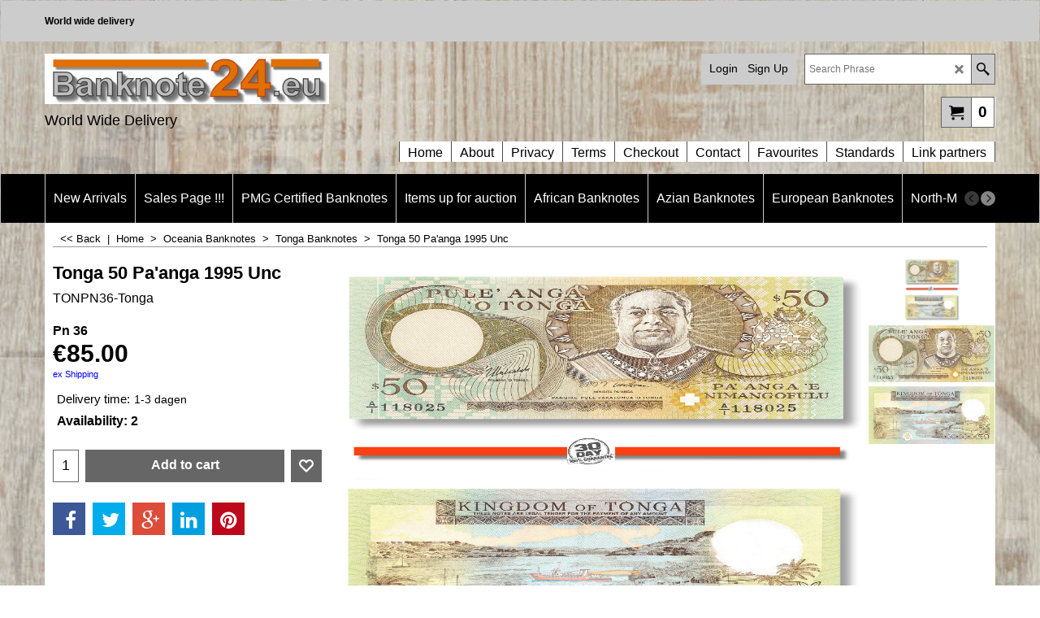

--- FILE ---
content_type: text/html
request_url: https://www.banknote24.eu/contents/en-us/p7240_Tonga-50-Pa%27anga-1995-Unc.html
body_size: 23059
content:
<!doctype html>
<html xmlns:sf lang="en-us" dir="ltr">
<head prefix="og: http://ogp.me/ns# fb: http://ogp.me/ns/fb# product: http://ogp.me/ns/product#">
<meta http-equiv="Content-Type" content="text/html; charset=utf-8" />
<meta name="viewport" content="width=device-width, initial-scale=1.0, maximum-scale=1.0" />
<style id="_acj_">body{visibility:hidden!important;}</style>
<script>if(self===top||(function(){try{return typeof(window.parent.applyColorScheme)!='undefined'||document.location.host.indexOf('samplestores.shopfactory')!=-1;}catch(e){return false;}})()){var _acj_=document.getElementById('_acj_');_acj_.parentNode.removeChild(_acj_);}else{top.location=self.location;}</script>
<style id="_cls_">#ProductLoop{opacity:0;}</style>
<script>
window.addEventListener('load',function(){setTimeout(function(){var _cls_=document.getElementById('_cls_');if(_cls_)_cls_.parentNode.removeChild(_cls_);},100);},false);
setTimeout(function(){var _cls_=document.getElementById('_cls_');if(_cls_)_cls_.parentNode.removeChild(_cls_);},5000);
</script>
<title>Tonga 50 Pa'anga 1995 Unc | TONPN36-Tonga </title>
<meta name="description" content="Banknote24.eu, Banknotes, Coins, Catalog, We buy and Sale world wide banknotes , you have banknotes for sale let us know offer to : sales@banknote24.eu only wholesale prices please, " />
<meta name="keywords" content="Bank biljetten kopen, bankbiljetten verzamelen, betaalmiddelen, banknotes, collection, verzamelen, afrikaanse bankbiljetten, amerikaanse bankbiljetten, europeese bankbiljetten, canadeese bankbiljetten, wereld bankbiljetten, world wijde banknotes, unc bankbiljetten , xf bankbiljetten, bankbiljetten inkopen, bankbiljetten gezocht, verzameling opkopen, munten kopen, buy coins, bankbiljetten taxatie, taxeren van bankbiljetten, bankbiljet dealer, bankbiljetten dealers, bankbiljet verkoper, bank biljet verkoper, banknote seller, waarde bepaling bankbiljetten, bankbiljet, waarde oude bankbiljetten, bankbiljetten gulden, bankbiljetten kopen, bankbiljetten catalogus, oude bankbiljetten inwisselen, oude gulden biljetten verkopen, bankbiljet banknote bankbiljet bankbriefjes muntbiljet papermoney papiergeld Banknote24  zilverbon banknotes bankbiljetten muntbiljetten zilverbonnen papermoney netherlands dutch niederlande pays bas papiergeld Banknote24  banknote bankbiljet muntbiljet paper money papier geld Banknote24  banknotes bankbiljet muntbiljet papermoney papiergeld Banknote24  banknote bankbiljet muntbiljet papermoney papiergeld Banknote24 , banknote bankbiljet muntbiljet money currency papermoney papiergeld Banknote24 , banknote bankbiljet muntbiljet papermoney papiergeld Banknote24 , banknote bankbiljet muntbiljet papermoney papiergeld, Banknote24, banknote bankbiljet muntbiljet papermoney papiergeld Banknote24 , banknote bankbiljet muntbiljet papermoney papiergeld Banknote24 , Banknote , bankbiljet , muntbiljet , papermoney , papiergeld , Banknote24 , banknote , bankbiljet ,muntbiljet,papermoney,papiergeld,Banknote24, Banknote,bankbiljet,muntbiljet,papermoney,papiergeld,Banknote24,Banknote,bankbiljet,muntbiljet,papermoney,papiergeld,Banknote24,Banknote,bankbiljet,muntbiljet,papermoney,papiergeld,Banknote24,Banknote,bankbiljet,muntbiljet,papermoney,papiergeld,Banknote24,Banknote,bankbiljet,muntbiljet , papermoney , papiergeld, Banknote24, banknote , bankbiljet , muntbiljet , paper money , zilverbon , papiergeld,Banknote24 ,Banknote,bankbiljet,muntbiljet,papermoney,papiergeld,Banknote,bankbiljet,muntbiljet,paper money,papier geld,Banknote24 ,banknote,bankbiljet,muntbiljet,papermoney,papiergeld,Banknote24 ,Banknotes,bankbiljetten,muntbiljetten,papermoney,papiergeld,Banknote24 ,Banknote,zilverbonnen,collecting paper money,paper money collecting,dutch paper money,billettes de bank,bankbiljet,muntbiljet,papermoney,papiergeld,Banknote,bankbiljet,muntbiljet,papermoney,papiergeld,Banknote,bankbiljet,muntbiljet,papermoney,papiergeld,Banknote,bankbiljet,muntbiljet,papermoney,papiergeld,Banknote,bankbiljet,muntbiljet,papermoney,papiergeld,Banknote24 ,Banknote,bankbiljet,muntbiljet,papermoney,papiergeld,Banknote24 ,Banknote,bankbiljet,muntbiljet, specimen banknotes, specimen, specimen banknote, specimen banknote24," />
<meta http-equiv="expires" content="0" />
<meta name="generator" content="ShopFactory V14 www.shopfactory.com" />
<meta name="author" content="Edison v.o.f." />
<link rel="canonical" href="http://www.banknote24.eu/contents/en-us/p7240_Tonga-50-Pa'anga-1995-Unc.html" /><meta property="og:image" content="http://www.banknote24.eu/contents/media/l_Tonga-50-Paanga-1995-pn-36-banknote24-c.jpg" />
<meta property="og:image" content="http://www.banknote24.eu/contents/media/l_Tonga-50-Paanga-1995-pn-36-banknote24-c.jpg" />
<meta property="og:type" content="product" />
<meta property="og:url" content="http://www.banknote24.eu/contents/en-us/p7240_Tonga-50-Pa%27anga-1995-Unc.html" />
<meta property="og:title" content="Tonga 50 Pa&#39;anga 1995 Unc" />
<meta property="og:description" content="Banknote24.eu, Banknotes, Coins, Catalog, We buy and Sale world wide banknotes , you have banknotes for sale let us know offer to : sales@banknote24.eu only wholesale prices please, " />
<meta property="product:availability" content="instock" />
<meta property="product:sku" content="TONPN36-Tonga" />
<meta property="product:price:amount" content="85.00" />
<meta property="product:price:currency" content="EUR" />
<meta property="product:weight:value" content="0.01" />
<meta property="product:weight:units" content="kg" />
<script type="text/javascript">
/*<![CDATA[*/
function getARMID(key,getOnly){
if(getOnly){return (document.cookie.match('(?:^|;)\\s*'+key+'=([^;]*)') || ['',''])[1];}
var isNew=false,id=location.search.match('[\&\?]'+key+'=([^&]*)');
if(id){
id=id[1];
var cookid=(document.cookie.match('(?:^|;)\\s*'+key+'=([^;]*)') || ['',''])[1];
isNew=(id!=cookid);
}
if(isNew){
var date=new Date(2099,12,31);
document.cookie=key+'='+id+'; expires='+date.toGMTString()+'; path='+location.pathname.replace(new RegExp('(?:contents/)?(?:'+document.documentElement.lang=='en-GB'?'en-uk':document.documentElement.lang+'/)?[^/]*$'),'')+';';
if(typeof(parm)=='undefined')parm={};parm[key]=id;
}
return {'id':id,'new':isNew};
}
var aid=getARMID('aid');
if(aid['id']&&aid['new']){idimg=new Image();idimg.src='//santu.com/webshop/aid_tracker.cgi?aid='+aid['id'];}
/*]]>*/
</script>
<style type="text/css">
@import "../styles/website.css?lmd=45893.396528";
@import "../styles/pa_sfx-content_1.css?lmd=45893.512928";
@import "../styles/pd_sfx-base_2.css?lmd=45846.435498";
@import "../styles/index1.css?lmd=45893.396528";
@import "../styles/index2.css?lmd=45893.396528";
@import "../styles/global.css?lmd=45893.512928";
@import "../styles/global-responsive.css?lmd=45893.512928";
/*  */@import "../../shared_files/blocks/box.css?lmd=43028.524144";
@import "../../shared_files/blocks/content.css?lmd=44643.646620";
/*  *//*  */@import "../../shared_files/blocks/fontello-embedded.css?lmd=42933.602338";
@import "../../shared_files/blocks/ionicons/css/ionicons.min.css?lmd=42810.499144";
/*  */@import "../../shared_files/icomoon/style.css?lmd=44505.523218";
@import "../../shared_files/flickity.min.css?lmd=43129.529606";
</style>
<style type="text/css" id="sf-load-css"></style>
<!-- Require IcoMoon --><script>
var hasProducts=true;
var pgid='P7240';
//<!--BEGIN_C78E91C8-61BA-447e-B459-F6FE529C7724-->
var LMD='';
//<!--END_C78E91C8-61BA-447e-B459-F6FE529C7724-->
</script>
<script type="text/javascript" charset="utf-8" src="../loader.js?lmd=45893.512500"></script>
<script id="__sfLoadJQuery" src="../../shared_files/jquery-1.11.1.min.js" type="text/javascript"></script>
<script type="text/javascript" src="../../shared_files/jquery.sidr.min.js?lmd=43129.529606" defer></script>
<script type="text/javascript" charset="utf-8" src="../sf.js?lmd=45893.515278" defer></script>
<script type="text/javascript" src="../../shared_files/flickity.pkgd.min.js?lmd=43129.529606" defer></script>
<script type="text/javascript" src="../../shared_files/jquery.zoom.min.js?lmd=43129.529606" defer></script>
<script type="text/javascript" src="../../shared_files/echo.js?lmd=43152.474931" defer></script>
<!-- Global site tag (gtag.js) - Google Analytics --><script async src="https://www.googletagmanager.com/gtag/js?id=UA-88017837-1"></script>
<script>
/* SFNOTE_BEGIN:prevent script execution when in editing mode */
if(typeof(tf)!='undefined'&&(typeof(tf.isInSF)=='undefined'||!tf.isInSF())){
/* SFNOTE_END:prevent script execution when in editing mode */
window.dataLayer = window.dataLayer || [];
function gtag(){dataLayer.push(arguments);}
gtag('js', new Date());
gtag('config', 'UA-88017837-1');
/* SFNOTE_BEGIN:prevent script execution when in editing mode */
}
/* SFNOTE_END:prevent script execution when in editing mode */
</script>
<script>
!function(f,b,e,v,n,t,s)
{if(f.fbq)return;n=f.fbq=function(){n.callMethod?
n.callMethod.apply(n,arguments):n.queue.push(arguments)};
if(!f._fbq)f._fbq=n;n.push=n;n.loaded=!0;n.version='2.0';
n.queue=[];t=b.createElement(e);t.async=!0;
t.src=v;s=b.getElementsByTagName(e)[0];
s.parentNode.insertBefore(t,s)}(window, document,'script',
'https://connect.facebook.net/en_US/fbevents.js');
fbq('init', '279639692825929');
fbq('track', 'PageView');
</script>
<script>
fbq('track', 'ViewContent', {
content_ids: ['TONPN36-Tonga'],
content_type: 'product',
value: 85.00,
currency: 'EUR'
});
var idFBPixelEvtAdd=setInterval(function(){
if(!tf.core||!tf.core.Basket)return;
clearInterval(idFBPixelEvtAdd);
jQuery(tf.core.Basket).on('Add', function(event, itemNo, itm){
fbq('track', 'AddToCart', {
content_ids: [itemNo],
content_type: 'product',
value: itm.calc(),
currency: 'EUR'
});
});
},200);
</script>
<script type="text/javascript">
var pgidx=tf.wm.jfile(location.href).replace(/\#.*$/,'');
var _sfProductsInPage=[];
sfFilters.deptEnabled=pgid;
</script>
<meta name="optinout" />
</head>
<body class="GC41 ThemeVersion-11">
<a name="top"></a>
<iframe name="extra" id="extra" src="../extra.html" width="5" height="5" frameborder="0" border="0" unselectable="on" style="position:absolute;z-index:0;overflow:hidden;left:50%;top:50%;display:none;width:5px;height:5px;" allowtransparency="true" class="is-detailed-view"></iframe>
<div class="GC39 header mobile">
<div class="GC26 utils group">
<menu>
<div class="menu_left_col">
<li id="util_menu" class="sf-button sf-corner">
<a id="sidemap-button" href="#Sidemap" title="Menu">
<svg version="1.1" id="Layer_1" xmlns="http://www.w3.org/2000/svg" xmlns:xlink="http://www.w3.org/1999/xlink" x="0px" y="0px" viewBox="0 0 512 512" style="enable-background:new 0 0 512 512;" xml:space="preserve">
<g>
<path d="M491.318,235.318H20.682C9.26,235.318,0,244.577,0,256s9.26,20.682,20.682,20.682h470.636
c11.423,0,20.682-9.259,20.682-20.682C512,244.578,502.741,235.318,491.318,235.318z"></path>
</g>
<g>
<path d="M491.318,78.439H20.682C9.26,78.439,0,87.699,0,99.121c0,11.422,9.26,20.682,20.682,20.682h470.636
c11.423,0,20.682-9.26,20.682-20.682C512,87.699,502.741,78.439,491.318,78.439z"></path>
</g>
<g>
<path d="M491.318,392.197H20.682C9.26,392.197,0,401.456,0,412.879s9.26,20.682,20.682,20.682h470.636
c11.423,0,20.682-9.259,20.682-20.682S502.741,392.197,491.318,392.197z"></path>
</g>
</svg>
</a>
</li>
</div>
<div class="mob_logo_col">
<div class="CompanyImage"><span></span><a href="../../index.html" title="Banknote24.eu">
<img width="350" height="62" src="../media/trans.gif" data-echo="../media/logo-banknotes24-groot-2-slag-60_.jpg" class="DataEchoLoaded" id="I" name="I" border="0" alt="Banknote24.eu" title="Banknote24.eu" hspace="0" vspace="0" align="" onmouseover="window.status='Banknote24.eu';return true;" onmouseout="window.status='';return true" /></a></div>
</div>
<div id="util_group" class="right_icon_col">
<script type="text/javascript">
var idTimeoutMobileSearchHideBox=-1;
function mobileSearch(el){
clearTimeout(idTimeoutMobileSearchHideBox);
if(!el)return;
if(tf.content.document.search)tf.content.document.search.phrase.value=$(el).parents('#mobile_search').find('#phrase').val();
tf.searchPhrase=$(el).parents('#mobile_search').find('#phrase').val();
tf.utils.search_all();
}
function mobileSearchShowBox(){}
function mobileSearchHideBox(){}
</script>
<li id="mobile_cart" class="sf-button sf-corner">
<a href="#" title="My cart" onclick="location=tf.wm.url('basket.html','-',true);return false;"><i class="icon-cart"></i> <span class="GC91 MiniCartTotalItemsQuantity_Mobile" id="MiniCartTotalItemsQuantity_Mobile">0</span></a>
</li>
</div>
</menu>
</div>
<div class="search_coll">
<div id="util_searchbox" class="sf-corner">
<form id="mobile_search" name="mobile_search" onsubmit="mobileSearch(this[0]);return false;">
<input type="search" id="phrase" name="phrase" />
<span id="util_searchbox_search" class="sf-button sf-corner">
<button type="submit" title="Find" style="border:none;background-color:transparent;"><i class="icon-search2">&nbsp;</i></button>
</span>
</form>
</div>
</div>
</div>
<script type="text/javascript">
$(document).ready(function(){
if (!tf.isInSF() && !tf.isInDesigner()) $('.gallery-box a').removeAttr('onclick');
if (tf.isInSF()) {
window.Flickity.prototype._dragPointerDown= function( event, pointer ) {
this.pointerDownPoint = Unipointer.getPointerPoint( pointer );
}
}
//topbar
var $galleryTopbar = null, galleryTopbarRowItems = 0;
function SetGalleryTopbar() {
if ($galleryTopbar) $galleryTopbar.flickity('destroy');
$galleryTopbar = null;
$galleryTopbar = $('.TopBar:visible .gallery-box').flickity({
cellAlign: 'left',
freeScroll: true,
contain: true,
setGallerySize: false,
prevNextButtons: false,
pageDots: false,
imagesLoaded: true
});
$galleryTopbar.flickity('resize');
$('img', $galleryTopbar).css('opacity','');
}
// Link Image Group 1
var galleryRowItems = $('.Banner .BannerImage').length;
if (galleryRowItems >= 1) {
var $gallery = $('.Banner .gallery-box').flickity({
wrapAround: true,
autoPlay: (tf.isInSF() || galleryRowItems == 1 ? false : 5000),
draggable: galleryRowItems > 1,
freeScroll: false,
setGallerySize: false,
prevNextButtons: galleryRowItems > 1,
pageDots: false
});
function ResizeGallery() {
var wBanner = $('.Banner').width(), wAvailable = parseInt('.BannerLinkImageSizes.LinkLogo.FixedWidth') || wBanner, hAvailable = (parseInt($('.Banner .gallery-box').css('max-height','').css('max-height')) || parseInt('.BannerLinkImageSizes.LinkLogo.FixedHeight'));
var rAvailable = hAvailable / wAvailable;
var wMaxNatural = 0, hMaxNatural = 0;
$('.Banner a.BannerImage img, .Banner a.BannerImage .slide-item').each(function(){
$(this).width('');
var wNatural = parseFloat(this.naturalWidth || this.getAttribute('data-naturalwidth') || this.getAttribute('width') || $(this).width()), hNatural = parseFloat(this.naturalHeight || this.getAttribute('data-naturalheight') || this.getAttribute('height') || $(this).height());
if (wNatural >= wMaxNatural) {
if (hMaxNatural == 0 || hNatural <= hAvailable) {
wMaxNatural = wNatural;
hMaxNatural = hNatural;
}
}
});
if (wMaxNatural > 0 && hMaxNatural > 0) {
hMaxNatural = (hMaxNatural / wMaxNatural) * Math.min(wBanner, wMaxNatural);
wMaxNatural = wBanner;
}
var hMax = Math.min(hAvailable, hMaxNatural, wBanner * rAvailable);
$('.Banner .gallery-box').css({'height':'','max-height':'none'}).attr('style',($('.Banner .gallery-box').attr('style')||'')+'height:'+hMax+'px!important;');
$('.Banner .gallery-box .BannerImage').css('height','').attr('style',($('.Banner .gallery-box .BannerImage').attr('style')||'')+'height:'+hMax+'px!important;');
$('.Banner a.BannerImage img, .Banner a.BannerImage .slide-item').each(function(){
$(this).width($(this).width() > wBanner ? '100%' : $(this).width());
});
if ($gallery) $gallery.flickity('resize');
}
$('.Banner .BannerImage img').off('load imageLoaded.flickity').on('load imageLoaded.flickity', ResizeGallery);
$(window).on('load resize', ResizeGallery);
if (galleryRowItems > 1) {
$('.Banner .BannerImage').each(function(i, item){
var clsname = i == 0 ? "button selected" : "button";
$('.Banner .gallery-buttons').append('<span class="'+clsname+'">&nbsp;</span>');
});
// Flickity instance
var flkty = $gallery.data('flickity');
var $cellButtonGroup = $('.Banner .gallery-buttons');
var $cellButtons = $cellButtonGroup.find('.button');
// update selected cellButtons
$gallery.on( 'cellSelect', function() {
$cellButtons.filter('.selected').removeClass('selected');
$cellButtons.eq( flkty.selectedIndex ).addClass('selected');
});
// select cell on button click
$cellButtonGroup.on( 'click', '.button', function() {
var index = $(this).index();
$gallery.flickity( 'select', index );
});
}
}
function galleryGetRowItems(outerSelector, itemSelector) {
var w = 0, wOuter = $(outerSelector).width() - 1, items = 0;
$(outerSelector)
.find(itemSelector).each(function(){
w += $(this).outerWidth(true);
items++;
var margin = ($(this).outerWidth(true) - $(this).outerWidth());
if (w - margin + 1 >= wOuter) return false;
})
;
return items;
}
//top
var $gallery1 = null, gallery1RowItems = 3;
function SetGallery1() {
$gallery1 = $('.PageLinkBoxWrapper .gallery-box').flickity({
cellAlign: 'left',
wrapAround: true,
freeScroll: true,
setGallerySize: false,
prevNextButtons: false,
pageDots: false
});
$gallery1.flickity('resize');
$('.PageLinkBoxWrapper .gallery-action').removeClass('hide');
}
$('.PageLinkBoxWrapper .icon-arrow-left3').on( 'click', function() {
$gallery1.flickity('previous');
if ($(window).width() > 619) {
for (var n = 1; n < gallery1RowItems; n++) {
$gallery1.flickity('previous');
}
}
});
$('.PageLinkBoxWrapper .icon-arrow-right3').on( 'click', function() {
$gallery1.flickity('next');
if ($(window).width() > 619) {
for (var n = 1; n < gallery1RowItems; n++) {
$gallery1.flickity('next');
}
}
});
if ($(window).width() > 619) {
if ($('.PageLinkBoxWrapper .PageLinkBoxItem').length > gallery1RowItems)  SetGallery1();
}
else {
if ($('.PageLinkBoxWrapper .PageLinkBoxItem').length > 1) SetGallery1();
}
//bottom
var $gallery2 = null, gallery2RowItems = 3;
function SetGallery2() {
$gallery2 = $('.BannerBottomWrapper .gallery-box').flickity({
cellAlign: 'left',
wrapAround: true,
freeScroll: true,
setGallerySize: false,
prevNextButtons: false,
pageDots: false
});
$gallery2.flickity('resize');
$('.BannerBottomWrapper .gallery-action').removeClass('hide');
}
$('.BannerBottomWrapper .icon-arrow-left3').on( 'click', function() {
$gallery2.flickity('previous');
if ($(window).width() > 619) {
for (var n = 1; n < gallery2RowItems; n++) {
$gallery2.flickity('previous');
}
}
});
$('.BannerBottomWrapper .icon-arrow-right3').on( 'click', function() {
$gallery2.flickity('next');
if ($(window).width() > 619) {
for (var n = 1; n < gallery2RowItems; n++) {
$gallery2.flickity('next');
}
}
});
if ($(window).width() > 619) {
if ($('.BannerBottomWrapper .BannerBottomItem').length > gallery2RowItems)  SetGallery2();
}
else {
if ($('.BannerBottomWrapper .BannerBottomItem').length > 1) SetGallery2();
}
//resize
$(window).resize(function(){
if ($(window).width() > 619) {
if ($gallery1 != null && $('.PageLinkBoxWrapper .PageLinkBoxItem').length <= gallery1RowItems)  {
$('.PageLinkBoxWrapper .gallery-action').addClass('hide');
$gallery1.flickity('destroy');
$gallery1 = null;
}
if ($gallery2 != null && $('.BannerBottomWrapper .BannerBottomItem').length <= gallery2RowItems) {
$('.BannerBottomWrapper .gallery-action').addClass('hide');
$gallery2.flickity('destroy');
$gallery2 = null;
}
}
else {
if ($gallery1 == null && $('.PageLinkBoxWrapper .PageLinkBoxItem').length > 1)  SetGallery1();
if ($gallery2 == null && $('.BannerBottomWrapper .BannerBottomItem').length > 1)  SetGallery2();
}
if (tf.isMobile && $('.header.mobile > .TopBar').length == 0) {
if ($galleryTopbar) $galleryTopbar.flickity('destroy');
$galleryTopbar = null;
$('#WebSite .TopBar').clone(true).attr('id', $('#WebSite .TopBar').attr('id')+'Clone').prependTo('.header.mobile');
(function waitForMobileUtils() {
if (!tf.utils || !tf.utils.showMobileUtils) { setTimeout(waitForMobileUtils, 200); return; }
tf.utils.showMobileUtils();
})();
}
else if (!tf.isMobile) {
if ($galleryTopbar) $galleryTopbar.flickity('destroy');
$galleryTopbar = null;
$('.header.mobile > .TopBar').remove();
}
galleryTopbarRowItems = 0;
$('.TopBar:visible .CustomNavBox').each(function(){ galleryTopbarRowItems += $(this).outerWidth(true); })
if ($galleryTopbar != null && $('.TopBar:visible .gallery-box').width() >= galleryTopbarRowItems) {
$galleryTopbar.flickity('destroy');
$galleryTopbar = null;
}
else if ($('.TopBar:visible .gallery-box').width() < galleryTopbarRowItems) SetGalleryTopbar();
});
$(window).trigger('resize');
});
</script>
<div id="WebSite" class="GC38">
<div id="WebSiteHeader" class="GC39 LayoutObject">
<div id="WebSiteHeaderInner" class="WebSiteHeaderInner">
<div id="TopBar" class="GC89 TopBar">
<div id="TopBarDesign" class="GC89 TopBarDesign"></div>
<div id="CustomNav-D-45" class="CustomNav">
<div class="gallery-box">
<a class="">
<div class="CustomNavBox" title="" id="CustomNavImage-D-45LD1">
<div id="CustomNavTitle-D-45LD1" class="GC69 CustomNavHeading">World wide delivery</div>
</div>
</a>
</div>
</div>
</div>
<div id="DesignImage1">
<div class="header-left">
<div id="CompanyImage" class="">
<a href="../../index.html" title="Banknote24.eu">
<img width="350" height="62" src="../media/trans.gif" data-echo="../media/logo-banknotes24-groot-2-slag-60_.jpg" class="DataEchoLoaded" id="I" name="I" border="0" alt="Banknote24.eu" title="Banknote24.eu" hspace="0" vspace="0" align="" onmouseover="window.status='Banknote24.eu';return true;" onmouseout="window.status='';return true" />
</a>
</div>
<h2 id="SiteSlogan" class="GC42">World Wide Delivery</h2>
</div>
<div class="header-right">
<div id="Search" class="GC48">
<form name="search">
<input class="GC22 SearchTextField" type="text" id="phrase" name="phrase" size="12" maxlength="40" placeholder="Search Phrase" />
<a class="GC48 icon-search2 SearchButton" title="Find" href="#"></a>
<a class="GC48 icon-zoom-in2 SearchButton SearchButtonAdvanced" title="Advanced Search" href="#"></a>
</form>
</div>
<div id="Login" class="GC64 desktop tablet">
<script type="text/javascript">function drf(){if(tf.utils && !isInSFClassic()){specialLoading=true;tf.utils.displayResellerForm();}else setTimeout('drf()',250);}drf();</script>
<div id="ResellerForm" class="LoginSignUpLink"></div>
</div>
<div class="rightBottom">
<div id="MiniCart" class="GC22">
<div id="MiniCartTotal" class="MiniCartTotal">
<a href="#" class="MiniCartLink MiniCartInner" title="My cart">
<i class="GC14 sf-corner icon-cart MiniCartDesignImage1"></i>
<span class="GC14 MiniCartTotalItemsQuantity sf-corner">0</span><!--
<span class="MiniCartTotalAmount"></span>
<span class="MiniCartTotalSummary"></span>
<span class="MiniCartTotalItemsQuantity"></span>
<span class="MiniCartTotalTotalText"></span>
<span class="MiniCartTotalPlusExpenses"></span>
<span class="MiniCartTotalPlusExpensesText"></span>
<span class="MiniCartTotalList"></span>
-->
</a>
</div>
</div>
</div>
</div>
<div id="Index1-spacer">
<div id="Index1" class="GC2 Index1">
<script src="../../shared_files/jquery.menu-aim.js" defer="true"></script>
<script src="../../shared_files/jquery.megamenu.js" defer="true"></script>
<script type="text/javascript">
$(function(){
$('.Index1').on('load', function(){
var idxNum = $(this).attr('class').replace(/.*Index(\d+).*/,'$1');
var GCNum = [
{'top':'GC28', 'tophover':'GC29', 'sub':'GC30', 'subhover':'GC31'},
{'top':'GC32', 'tophover':'GC33', 'sub':'GC34', 'subhover':'GC35'}
][idxNum-1];
$('.idx'+idxNum+'Submenu').empty();
var $branch = $('[id^=idx][id$='+tf.pgid+'] + ul', $(this)).clone(true, true);
if ($branch.length > 0) {
var $subpageNavigation = $('#idxSubpageNavigationAlt');
if ($subpageNavigation.length == 0) {
$subpageNavigation = $('#idxSubpageNavigation');
if ($subpageNavigation.length == 0) $subpageNavigation = $('<div id="idxSubpageNavigation"></div>');
var placed = false, $placement = $('.PageTitle');
if ($placement.length > 0) {
$placement.after($subpageNavigation);
if ($('.PageImage ~ .PageTitle + #idxSubpageNavigation').length == 1) $('.PageImage').insertAfter('#idxSubpageNavigation');
placed = true;
}
if (!placed) {
var selectors = ['.PageIntroduction', '.PageDescription'];
for (var n = 0; n < selectors.length; n++) {
$placement = $(selectors[n]);
if ($placement.length > 0) {
$placement.before($subpageNavigation);
if ($('.PageImage ~ #idxSubpageNavigation + '+selectors[n]).length == 1) $('.PageImage').insertAfter('#idxSubpageNavigation');
placed = true;
break;
}
}
}
if (!placed) {
var selectors = ['#PageContainer1', '#PageContainer11'];
for (var n = 0; n < selectors.length; n++) {
$placement = $(selectors[n]);
if ($placement.length > 0) {
$placement.append($subpageNavigation);
break;
}
}
}
}
$subpageNavigation
.width('auto')
.removeClass('GC28 GC32')
.append('<div class="idx'+idxNum+'Submenu" data-toplevelid="d-33"><i class="icon-spinner2 icon-fa-spin"></i></div>');
$branch.find('> li > ul, i[class*=icon-], li.see-all').remove();
$branch.find('> li')
.on('mouseover', function(){tf.navOvr(this, '', GCNum['subhover']);if(tf.autoText)tf.autoText.localApply(this.parentNode);})
.on('mouseout', function(){tf.navOut(this, '', GCNum['sub']);if(tf.autoText)tf.autoText.localApply(this.parentNode);})
.addClass('idx'+idxNum+'Sub')
.find('> a')
.on('mouseover', function(){tf.navOvr(this, '', '');})
.on('mouseout', function(){tf.navOut(this, '', '');})
.addClass('idx'+idxNum+'Sub')
;
var mh = 0;
$branch.find('> li > a > img').each(function(){
var hasImg = !!$(this).attr('src');
if (!hasImg) $(this).hide();
mh = Math.max(mh, $(this).css('max-height'));
});
var prop = (mh ? 'height:'+mh+'px;' : '');
$branch.find('> li > a').each(function(){
if ($(this).find('> img').length > 0) $(this).find('> img').wrap('<div class="SubPageNavigationImageContainer" style="'+prop+'"></div>');
else $(this).prepend('<div class="SubPageNavigationImageContainer"><span></span></div>');
$(this).addClass('SubPageNavigationBox').find('> span').addClass('SubPageNavigationTitle').wrap('<div class="SubPageNavigationTitleContainer"></div>');
});
$('.idx'+idxNum+'Submenu').empty().append($branch);
$(window).on('load resize', function () {
var $container = $('.idx'+idxNum+'Submenu > ul'), $items = $('li', $container);
var outerSpace = $items.outerWidth(true) - $items.width();
var maxAvailableWidth = $container.css('width','auto').width();
var maxColumns = 8, itemMaxWidth = 260, w = 0;
for (var n = 1; n <= maxColumns; n++) {
w = parseInt((maxAvailableWidth / n) - outerSpace);
if (w <= itemMaxWidth) break;
}
$items.width(w);
$container.width((w + outerSpace) * Math.min(n, $items.length));
if(tf.echo)tf.echo.render();
});
$(window).trigger('resize');
}
$('img', $(this)).remove();
$('> ul[class*=idx]', $(this))
.sfMegaMenu({
'submenuDirection':'below',
'layout':'base',
'showImages':false,
'iconOpenRight':'icon-arrow-right3',
'iconOpenDown':'icon-arrow-down3',
'iconNoImage':'icon-image',
'iconPin':'icon-pushpin',
'idxNum':idxNum,
'onLoad':function() {
var $idxSlider = $('#Index1 > .idx1List');
$('> li', $idxSlider).last().clone().appendTo($idxSlider).children().remove();
function setIdxSlider() {
$idxSlider.parent().width('100%').css('float','none');
$idxSlider
.on('cellSelect', function(){
var flkty = $(this).data('flickity');
if (flkty) {
if (flkty.selectedIndex == $(this).data('selectedIndex')) return;
if ($(this).data('translateX') == $('.flickity-slider', this).css('transform')) {
if (flkty.selectedIndex > $(this).data('selectedIndex')) flkty.selectedIndex = $(this).data('selectedIndex');
else if (flkty.selectedIndex < $(this).data('selectedIndex')) flkty.selectedIndex--;
}
$(this).data({'selectedIndex':flkty.selectedIndex, 'translateX':$('.flickity-slider', this).css('transform')});
}
})
.on('settle', function(){
var $last = $('.flickity-slider > li', this).last(), shifted = $('.flickity-slider', this).css('transform').match(/matrix\((.+)\)/) || $('.flickity-slider', this).css('transform').match(/matrix3d\((.+)\)/), shiftedpx = 0;
if (shifted && shifted.length > 1) shiftedpx = parseFloat((shifted[1].split(', ')[12]) || (shifted[1].split(', ')[4]));
if (parseFloat($last.css('left')) + $last.outerWidth(true) <= $('.flickity-slider', this).width() + Math.abs(shiftedpx)) $('.next', this).attr('disabled', 'disabled');
else $('.next', this).removeAttr('disabled');
})
.flickity({
cellAlign: 'left',
contain: true,
wrapAround: false,
autoPlay: false,
draggable: true,
freeScroll: true,
setGallerySize: false,
prevNextButtons: true,
pageDots: false,
percentPosition: false
})
.flickity('resize')
.find('.flickity-viewport')
.find('.flickity-slider').addClass('idx1List')
.end()
.parentsUntil('[id^=WebSite]').each(function(){
var zIndex = $(this).css('z-index');
if (zIndex == 'auto' || parseInt(zIndex) <= 0) $(this).css('z-index', idxNum == 2 ? 1000 : 1001);
})
;
}
function unsetIdxSlider() {
if ($idxSlider.hasClass('flickity-enabled')) {
$idxSlider
.flickity('destroy')
;
}
$idxSlider.parent().css({'float':''});
}
$(window).on('resize', function () {
unsetIdxSlider(); $idxSlider.parent().css({'width':'', 'float':'none'});
if ($('#WebSite').width() > 619) {
var w = 0, wContainer = ($idxSlider.parent().outerWidth(true)||$idxSlider.outerWidth(true))+1;
$('> li, .flickity-slider > li', $idxSlider).each(function(){ w += $(this).outerWidth(true); $(this).css('height',''); if($(this).outerHeight()>0)$(this).outerHeight($(this).outerHeight()); });
if (w-1 > wContainer) {
setIdxSlider();
$idxSlider.flickity('resize');
setTimeout(function(){$idxSlider.flickity('reposition');}, 200);
}
else if (w < wContainer) unsetIdxSlider();
}
});
$(window).trigger('resize');
}
})
.parent().find('.idx1List > li > a > span').addClass('vcenter');
});
});
</script>
<script type="text/javascript">equalHeightClass.push('SubPageNavigationImageContainer');</script>
<script type="text/javascript">equalHeightClass.push('SubPageNavigationTitleContainer');</script>
<script type="text/javascript">equalHeightClass.push('SubPageNavigationBox');</script>
<!--
Version tag, please don't remove
$Revision: 46130 $
$HeadURL: svn://localhost/ShopFactory/branches/V14_60/bin/SFXTemplates/Index/Horizontal/SFX-BASE_1/toplevel.html $
-->
<i class="icon-spinner2 icon-fa-spin"></i>
<script type="text/javascript">
jQuery(document).ready(function(){
jQuery('.Index1').load(tf.wm.url('d-34.html','-',true)+' ',function(){
if(tf.isEntryPage){
jQuery('.Index1 a[href]').not('a[href^=http]').each(function(){
if(this.id.match(/D-2$/)) this.href=tf.wm.url((tf.lang==tf.baseLang?'../../':'../../'+tf.lang+'/')+this.href.replace(/.*\//,''),'-');
else this.href=tf.wm.url(this.href.replace(/.*\//,''),'-',true);
});
jQuery('.Index1 a img[src]').each(function(){jQuery(this).attr('src', jQuery(this).attr('src').replace(/\.\.\/media\//g,(tf.lang!=tf.baseLang?'../':'')+'contents/media/'));if(jQuery(this).data('echo'))jQuery(this).attr('data-echo', jQuery(this).data('echo').replace(/\.\.\/media\//g,(tf.lang!=tf.baseLang?'../':'')+'contents/media/'));});
} else {
jQuery('.Index1 a[href]').not('a[href^=http]').each(function(){
if(this.id.match(/D-2$/)) {
this.href=tf.wm.url((tf.lang==tf.baseLang?'../../':'../../'+tf.lang+'/')+this.href.replace(/.*\//,''),'-');
}
});
}
jQuery('.Index1').trigger('load');
});
jQuery('#CompanyImage a[href], .CompanyImage a[href]').not('a[href^=http]').each(function(){
var href = this.href.replace(/.*\//,'');
if(tf.isEntryPage) this.href=tf.wm.url((tf.lang==tf.baseLang?'../../':'../../'+tf.lang+'/')+href,'-');
else this.href=tf.wm.url((tf.lang==tf.baseLang?'../../':'../../'+tf.lang+'/')+href,'-');
});
});
</script>
</div><div id="idx1Sentinel"></div>
</div>
</div>
<div class="IndexCodeSnippetTop" ID="IndexCodeSnippetTop-P7240">
</div>
<div id="DesignImage3">
<span class="GC32"></span>
<div id="Index2" class="GC32 Index2">
<script type="text/javascript">
$(function(){
$('.Index2').on('load', function(){
var idxNum = $(this).attr('class').replace(/.*Index(\d+).*/,'$1');
var GCNum = [
{'top':'GC28', 'tophover':'GC29', 'sub':'GC30', 'subhover':'GC31'},
{'top':'GC32', 'tophover':'GC33', 'sub':'GC34', 'subhover':'GC35'}
][idxNum-1];
$('.idx'+idxNum+'Submenu').empty();
var $branch = $('[id^=idx][id$='+tf.pgid+'] + ul', $(this)).clone(true, true);
if ($branch.length > 0) {
var $subpageNavigation = $('#idxSubpageNavigationAlt');
if ($subpageNavigation.length == 0) {
$subpageNavigation = $('#idxSubpageNavigation');
if ($subpageNavigation.length == 0) $subpageNavigation = $('<div id="idxSubpageNavigation"></div>');
var placed = false, $placement = $('.PageTitle');
if ($placement.length > 0) {
$placement.after($subpageNavigation);
if ($('.PageImage ~ .PageTitle + #idxSubpageNavigation').length == 1) $('.PageImage').insertAfter('#idxSubpageNavigation');
placed = true;
}
if (!placed) {
var selectors = ['.PageIntroduction', '.PageDescription'];
for (var n = 0; n < selectors.length; n++) {
$placement = $(selectors[n]);
if ($placement.length > 0) {
$placement.before($subpageNavigation);
if ($('.PageImage ~ #idxSubpageNavigation + '+selectors[n]).length == 1) $('.PageImage').insertAfter('#idxSubpageNavigation');
placed = true;
break;
}
}
}
if (!placed) {
var selectors = ['#PageContainer1', '#PageContainer11'];
for (var n = 0; n < selectors.length; n++) {
$placement = $(selectors[n]);
if ($placement.length > 0) {
$placement.append($subpageNavigation);
break;
}
}
}
}
$subpageNavigation
.width('auto')
.removeClass('GC28 GC32')
.append('<div class="idx'+idxNum+'Submenu" data-toplevelid="d-33"><i class="icon-spinner2 icon-fa-spin"></i></div>');
$branch.find('> li > ul, i[class*=icon-], li.see-all').remove();
$branch.find('> li')
.on('mouseover', function(){tf.navOvr(this, '', GCNum['subhover']);if(tf.autoText)tf.autoText.localApply(this.parentNode);})
.on('mouseout', function(){tf.navOut(this, '', GCNum['sub']);if(tf.autoText)tf.autoText.localApply(this.parentNode);})
.addClass('idx'+idxNum+'Sub')
.find('> a')
.on('mouseover', function(){tf.navOvr(this, '', '');})
.on('mouseout', function(){tf.navOut(this, '', '');})
.addClass('idx'+idxNum+'Sub')
;
var mh = 0;
$branch.find('> li > a > img').each(function(){
var hasImg = !!$(this).attr('src');
if (!hasImg) $(this).hide();
mh = Math.max(mh, $(this).css('max-height'));
});
var prop = (mh ? 'height:'+mh+'px;' : '');
$branch.find('> li > a').each(function(){
if ($(this).find('> img').length > 0) $(this).find('> img').wrap('<div class="SubPageNavigationImageContainer" style="'+prop+'"></div>');
else $(this).prepend('<div class="SubPageNavigationImageContainer"><span></span></div>');
$(this).addClass('SubPageNavigationBox').find('> span').addClass('SubPageNavigationTitle').wrap('<div class="SubPageNavigationTitleContainer"></div>');
});
$('.idx'+idxNum+'Submenu').empty().append($branch);
$(window).on('load resize', function () {
var $container = $('.idx'+idxNum+'Submenu > ul'), $items = $('li', $container);
var outerSpace = $items.outerWidth(true) - $items.width();
var maxAvailableWidth = $container.css('width','auto').width();
var maxColumns = 8, itemMaxWidth = 260, w = 0;
for (var n = 1; n <= maxColumns; n++) {
w = parseInt((maxAvailableWidth / n) - outerSpace);
if (w <= itemMaxWidth) break;
}
$items.width(w);
$container.width((w + outerSpace) * Math.min(n, $items.length));
if(tf.echo)tf.echo.render();
});
$(window).trigger('resize');
}
$('img', $(this)).remove();
$('> ul[class*=idx]', $(this))
.sfMegaMenu({
'submenuDirection':'below',
'layout':'base',
'showImages':false,
'iconOpenRight':'icon-arrow-right3',
'iconOpenDown':'icon-arrow-down3',
'iconNoImage':'icon-image',
'iconPin':'icon-pushpin',
'idxNum':idxNum,
'onLoad':function() {
var $idxSlider = $('#Index2 > .idx2List');
$('> li', $idxSlider).last().clone().appendTo($idxSlider).children().remove();
function setIdxSlider() {
$idxSlider.parent().width('100%').css('float','none');
$idxSlider
.on('cellSelect', function(){
var flkty = $(this).data('flickity');
if (flkty) {
if (flkty.selectedIndex == $(this).data('selectedIndex')) return;
if ($(this).data('translateX') == $('.flickity-slider', this).css('transform')) {
if (flkty.selectedIndex > $(this).data('selectedIndex')) flkty.selectedIndex = $(this).data('selectedIndex');
else if (flkty.selectedIndex < $(this).data('selectedIndex')) flkty.selectedIndex--;
}
$(this).data({'selectedIndex':flkty.selectedIndex, 'translateX':$('.flickity-slider', this).css('transform')});
}
})
.on('settle', function(){
var $last = $('.flickity-slider > li', this).last(), shifted = $('.flickity-slider', this).css('transform').match(/matrix\((.+)\)/) || $('.flickity-slider', this).css('transform').match(/matrix3d\((.+)\)/), shiftedpx = 0;
if (shifted && shifted.length > 1) shiftedpx = parseFloat((shifted[1].split(', ')[12]) || (shifted[1].split(', ')[4]));
if (parseFloat($last.css('left')) + $last.outerWidth(true) <= $('.flickity-slider', this).width() + Math.abs(shiftedpx)) $('.next', this).attr('disabled', 'disabled');
else $('.next', this).removeAttr('disabled');
})
.flickity({
cellAlign: 'left',
contain: true,
wrapAround: false,
autoPlay: false,
draggable: true,
freeScroll: true,
setGallerySize: false,
prevNextButtons: true,
pageDots: false,
percentPosition: false
})
.flickity('resize')
.find('.flickity-viewport')
.find('.flickity-slider').addClass('idx2List')
.end()
.parentsUntil('[id^=WebSite]').each(function(){
var zIndex = $(this).css('z-index');
if (zIndex == 'auto' || parseInt(zIndex) <= 0) $(this).css('z-index', idxNum == 2 ? 1000 : 1001);
})
;
}
function unsetIdxSlider() {
if ($idxSlider.hasClass('flickity-enabled')) {
$idxSlider
.flickity('destroy')
;
}
$idxSlider.parent().css({'float':''});
}
$(window).on('resize', function () {
unsetIdxSlider(); $idxSlider.parent().css({'width':'', 'float':'none'});
if ($('#WebSite').width() > 619) {
var w = 0, wContainer = ($idxSlider.parent().outerWidth(true)||$idxSlider.outerWidth(true))+1;
$('> li, .flickity-slider > li', $idxSlider).each(function(){ w += $(this).outerWidth(true); $(this).css('height',''); if($(this).outerHeight()>0)$(this).outerHeight($(this).outerHeight()); });
if (w-1 > wContainer) {
setIdxSlider();
$idxSlider.flickity('resize');
setTimeout(function(){$idxSlider.flickity('reposition');}, 200);
}
else if (w < wContainer) unsetIdxSlider();
}
});
$(window).trigger('resize');
}
})
.parent().find('.idx2List > li > a > span').addClass('vcenter');
});
});
</script>
<script type="text/javascript">equalHeightClass.push('SubPageNavigationImageContainer');</script>
<script type="text/javascript">equalHeightClass.push('SubPageNavigationTitleContainer');</script>
<script type="text/javascript">equalHeightClass.push('SubPageNavigationBox');</script>
<!--
Version tag, please don't remove
$Revision: 46130 $
$HeadURL: svn://localhost/ShopFactory/branches/V14_60/bin/SFXTemplates/Index/Horizontal/SFX-BASE_1/toplevel.html $
-->
<i class="icon-spinner2 icon-fa-spin"></i>
<script type="text/javascript">
jQuery(document).ready(function(){
jQuery('.Index2').load(tf.wm.url('d-33.html','-',true)+' ',function(){
if(tf.isEntryPage){
jQuery('.Index2 a[href]').not('a[href^=http]').each(function(){
if(this.id.match(/D-2$/)) this.href=tf.wm.url((tf.lang==tf.baseLang?'../../':'../../'+tf.lang+'/')+this.href.replace(/.*\//,''),'-');
else this.href=tf.wm.url(this.href.replace(/.*\//,''),'-',true);
});
jQuery('.Index2 a img[src]').each(function(){jQuery(this).attr('src', jQuery(this).attr('src').replace(/\.\.\/media\//g,(tf.lang!=tf.baseLang?'../':'')+'contents/media/'));if(jQuery(this).data('echo'))jQuery(this).attr('data-echo', jQuery(this).data('echo').replace(/\.\.\/media\//g,(tf.lang!=tf.baseLang?'../':'')+'contents/media/'));});
} else {
jQuery('.Index2 a[href]').not('a[href^=http]').each(function(){
if(this.id.match(/D-2$/)) {
this.href=tf.wm.url((tf.lang==tf.baseLang?'../../':'../../'+tf.lang+'/')+this.href.replace(/.*\//,''),'-');
}
});
}
jQuery('.Index2 #idx2D-2').parent('li').remove();
jQuery('.Index2').trigger('load');
});
});
</script>
</div><div id="idx2Sentinel"></div>
</div>
</div>
</div>
<div id="WebSiteContent" class="GC1">
<div id="Content" class="GC22 ContentBody">
<div itemtype="http://schema.org/BreadcrumbList" class="GC6 Breadcrumbs" itemscope="" ID="Breadcrumbs-P7240">
<div class="BreadcrumbsTrail">
<script type="text/javascript">
addEvent('onunload',function(){tf.nametag.add('pgidxFrom',tf.pgidx);return true;});
</script>
<a href="d7461_Tonga.html#p7240" onclick="cancelBuble(event);if(tf.isInDesigner()){history.back();return false;}var backURL=tf.moreHistory.pop(tf.pgidx);if(backURL)location=(backURL.indexOf(tf.enterFilename)==0?'../../':'')+backURL;else{if(tf.moreHistory._stack.length==0)return true;else history.back();}return false;"><span class="LayoutObject" id="BackLink">&nbsp;&lt;&lt; Back&nbsp;</span></a>
|&nbsp;
<nobr itemprop="itemListElement" itemscope itemtype="http://schema.org/ListItem">
<a href="../../index.html" title="Home " itemprop="item">
<span itemprop="name">Home </span><meta itemprop="position" content="0" />
&nbsp;&gt;&nbsp;
</a>
</nobr>
<nobr itemprop="itemListElement" itemscope itemtype="http://schema.org/ListItem">
<a href="d5_Banknotes_Oceania.html" title="Oceania Banknotes" itemprop="item">
<span itemprop="name">Oceania Banknotes</span><meta itemprop="position" content="1" />
&nbsp;&gt;&nbsp;
</a>
</nobr>
<nobr itemprop="itemListElement" itemscope itemtype="http://schema.org/ListItem">
<a href="d7461_Tonga.html" title="Tonga Banknotes" itemprop="item">
<span itemprop="name">Tonga Banknotes</span><meta itemprop="position" content="2" />
&nbsp;&gt;&nbsp;
</a>
</nobr>
<nobr itemprop="itemListElement" itemscope itemtype="http://schema.org/ListItem" style="display:none;">
<a href="p7240_Tonga-50-Pa'anga-1995-Unc.html" title="Tonga 50 Pa'anga 1995 Unc" itemprop="item">
<span itemprop="name">Tonga 50 Pa'anga 1995 Unc</span><meta itemprop="position" content="3" />
</a>
</nobr>
<style>.Breadcrumbs nobr {display:inline;}</style>
<nobr><span>Tonga 50 Pa'anga 1995 Unc</span></nobr>
</div>
</div>
<div id="PageContainer11" class="EqualHeight_PageContainer1">
<!-- Page elements are kept in this div so the if statement above may
make room for PageLinkBox -->
<div id="PageContainer1" class="EqualHeight_PageContainer1">
</div>
</div>
<script type="text/javascript">tf.lastpage=tf.wm?tf.wm.jfile(location.href):'';tf.nametag.add('lastpage',tf.lastpage);tf.lastdeptpage=tf.wm?tf.wm.jfile(location.href):'';tf.nametag.add('lastdeptpage',tf.lastdeptpage);</script>
<script type="text/javascript">
/*<![CDATA[*/
function mfw(){var a='<div style="line-height:0.01em;height:0;overflow-y:hidden;">';for(var n=0;n<20;n++)a+='&lt;!-- MakeFullWidth'+n+' --&gt;';a+='</div>';dw(a);}
var jsloaded=false,opt=[];
function add_opt(id,name,title,type,opttype,combine){opt[opt.length]=[id,name.replace(/&nbsp;/g,''),title.replace(/&nbsp;/g,''),type,opttype,combine];}
var sfAddRef=[];
function getAddDiv(){return gl('sfLightBox');}
function sfAddPop(name,isLang){if(!isInSF()&&tf.utils){if(!name)name='pconfirm'; sfAddRef=[];tf.utils.showPopup(tf.wm.url(name+'.html',tf.lmd[name],isLang),630,190,true,false,false,'AddToBasket');}}
function sfAddUnpop(){if(tf.utils){if(jQuery('#sfLightBox.AddToBasket').length>0)tf.utils.sfMediaBox.closeBox();}}
var bpriceArr=[],ppriceArr=[],weightArr=[],crFFldArr=[],ppriceCrossPromotionArr=[],bpriceCrossPromotionArr=[];
function ppriceDsp(n){var cc=tf.currentCurrency,dd=cc.decimal_places,cm=cc.multiplier,sm=tf.shopCurrency.multiplier,dec=Math.pow(10,dd),s=''+(Math.round((n*cm/sm)*dec)/dec),dp=s.indexOf('.');if(dp==-1)dp=s.length;else dp++;s+=(s.indexOf('.')==-1&&dd>0?'.':'')+'00000'.substr(0,dd-(s.length-dp));return s;}
function ppriceDscPct(dsc,prc){dsc=ppriceDsp(prc-(prc*dsc/100));return dsc;}
function dBasePrice2(Id,arr,w){if(!arr)return;if(!w)w=window;arr=arr.split(core.str_sep1);if(w.document.getElementById('ProductBasePrice-'+Id)){var bpriceHTML=core.bprice([Id,arr[4],arr[5],arr[6],arr[2]]);if(bpriceHTML!='')w.document.getElementById('ProductBasePrice-'+Id).innerHTML=bpriceHTML;}}
/*]]>*/
</script>
<script type="text/javascript">
/*<![CDATA[*/
var __sfChoiceImageLocation='optionarea_radiobutton_one',__sfChoiceImageWidth=parseInt('100');
/*]]>*/
</script>
<script type="text/javascript">
$(document).ready(function(){
if (!tf.isInSF() && !tf.isInDesigner()) $('.gallery-box a, .ProductCrossPromotionRecommendSliderItem a').removeAttr('onclick');
if (tf.isInSF()) {
window.Flickity.prototype._dragPointerDown= function( event, pointer ) {
this.pointerDownPoint = Unipointer.getPointerPoint( pointer );
}
}
function PCPGallery(idPCPGS,idPCPGB,idPCPGC,idPCPGA) {
this.$PCPGallery = null;
this.$PCPGallerySlider = $(idPCPGS);
this.$PCPGalleryBox = this.$PCPGallerySlider.find(idPCPGB);
this.$PCPGalleryContainer = this.$PCPGallerySlider.find(idPCPGC);
this.$PCPGalleryAction = this.$PCPGallerySlider.find(idPCPGA);
this.PCPGalleryRowItems = 0;
var me=this;
this.setPCPGallery=function() {
if(this.$PCPGallery)return;
this.$PCPGallery = this.$PCPGalleryBox.flickity({
cellAlign: 'left',
wrapAround: true,
freeScroll: true,
setGallerySize: true,
prevNextButtons: false,
pageDots: false
});
this.$PCPGallery.flickity('resize');
this.$PCPGalleryAction.removeClass('hide');
var PCPGallery = this.$PCPGallery;
setTimeout(function(){
PCPGallery.flickity('resize');
}, 2000)
}
this.unsetPCPGallery=function() {
this.$PCPGalleryAction.addClass('hide');
if (this.$PCPGallery) {
this.$PCPGallery.flickity('destroy');
this.$PCPGallery = null;
}
}
this.togglePCPGallery=function() {
var PCPGalleryBoxWidth = this.$PCPGalleryBox.width(), PCPGalleryItemsWidth = 0;
this.$PCPGalleryContainer.width('').each(function () { PCPGalleryItemsWidth += $(this).outerWidth(true); });
this.PCPGalleryRowItems = parseInt((PCPGalleryBoxWidth / (PCPGalleryItemsWidth / this.$PCPGalleryContainer.length)));
this.$PCPGalleryContainer.outerWidth(PCPGalleryBoxWidth / this.PCPGalleryRowItems, true);
PCPGalleryItemsWidth = 0;
this.$PCPGalleryContainer.each(function () { PCPGalleryItemsWidth += $(this).outerWidth(true); });
if (PCPGalleryItemsWidth <= PCPGalleryBoxWidth+this.PCPGalleryRowItems) debounce(function(){me.unsetPCPGallery.apply(me);}, 200)();
else debounce(function(){me.setPCPGallery.apply(me);}, 200)();
}
this.$PCPGallerySlider.find('.icon-arrow-left3').on('click', function() {
for (var n = 0; n < me.PCPGalleryRowItems; n++) me.$PCPGallery.flickity('previous');
});
this.$PCPGallerySlider.find('.icon-arrow-right3').on('click', function() {
for (var n = 0; n < me.PCPGalleryRowItems; n++) me.$PCPGallery.flickity('next');
});
this.togglePCPGallery();
$(document).bind('domChanged', function(){
me.togglePCPGallery.apply(me);
});
$(window).resize(function(){
me.togglePCPGallery.apply(me);
});
}
var PCPGallery1 = new PCPGallery('.ProductCrossPromotionSlider','.gallery-box','.ProductCrossPromotionContainer','.gallery-action');
var PCPGallery2 = null;
$(tf.content).on('PHPWidget_Recommend_render',function(){
PCPGallery2 = new PCPGallery('.ProductCrossPromotionRecommendSlider','.ProductCrossPromotionRecommendSliderItem','.ProductCrossPromotionContainer_Recommend','.gallery-action');
});
//    setTimeout(function(){
//                    if($('#ProductCrossPromotionRecommend-1 > div.flickity-viewport').length == 0){
//                        $('#ProductCrossPromotionRecommend-1').addClass('col-flex')
//                    }
//                    },2000)
});
</script>
<div id="ProductContainer1">
<form name="productForm" id="ProductLoop">
<div class="GC22 Product" ID="Product-P7240">
<script type="application/ld+json">
[{
"@context":"http://schema.org",
"@type":"Product",
"@id":"Product-P7240",
"sku":"TONPN36-Tonga",
"name":"Tonga 50 Pa&#39;anga 1995 Unc",
"brand":{"@type":"Brand","name":""},
"description":"Banknote24.eu, Banknotes, Coins, Catalog, We buy and Sale world wide banknotes , you have banknotes for sale let us know offer to : sales@banknote24.eu only wholesale prices please, ",
"offers":{
"@type":"Offer",
"url":"http://www.banknote24.eu/contents/en-us/p7240_Tonga-50-Pa%27anga-1995-Unc.html",
"availability":"InStock",
"priceCurrency":"EUR",
"price":"85.00",
"category":"Business%20%26%20Industrial%20%3e%20Retail%20%3e%20Money%20Handling%20%3e%20Paper%20Coin%20%26%20Banknote%20Wrappers%0a",
"priceValidUntil":"2099-12-31",
"seller":{
"@type":"Organization",
"name":"Edison v.o.f.",
"address":{
"streetAddress":"postbus 9014",
"addressLocality":"Utrecht",
"@type":"PostalAddress"
}
}
},
"image":"http://www.banknote24.eu/contents/media/l_Tonga-50-Paanga-1995-pn-36-banknote24-c.jpg"
}]
</script>
<a name="p7240"></a>
<script type="text/javascript">
/*<![CDATA[*/
_sfProductsInPage.push('P7240');
//ProductCategory-P7240:26 1932 1
function add_P7240(type,temp){
if(tf.coreLoaded&&tf.wm.pProp('P7240')){
if(tf.core.cthtb)eval(tf.core.cthtb);
var type2Name={undefined:'',1:'FavoritesButton',2:'RequestQuoteButton',3:'RequestSampleButton'};
if(!temp){
tf.qandi['progressbar']('P7240',true,type2Name[type]);
}
tf.utils.populateOpt(null,'P7240');
var b=core.load_add(d,type,'P7240','Tonga 50 Pa\'anga 1995 Unc','0.01','TONPN36-Tonga','0',0,'TD3','','','','',opt,isInSF(),s,'1.000',temp);
if(b&&typeof(fillBasketTable)!='undefined')fillBasketTable();
if(!temp){
setTimeout(function(){tf.qandi['progressbar']('P7240',false,type2Name[type]);},700);
}
return b;
}else{setTimeout(function(){add_P7240(type,temp);},500);return 0;}
}
/*]]>*/
</script>
<div class="ProductContainer5 EqualHeightProductContainer5-2" id="ProductContainer5">
<div class="ProductContainer4" id="ProductContainer4">
<div class="ProductContainer3" id="ProductContainer3">
<div id="ProductImageContainer-P7240" class=" ProductImageContainer ThumbnailSlider-vertical" style="">
<div style="z-index:1;display:inline-block;" class="ImgLink HasSlider" id="ImgLink-P7240">
<div id="ProductImage-P7240" class="ProductImage">
<a src="../media/l_Tonga-50-Paanga-1995-pn-36-banknote24-c.jpg" tn="" tnreal="" rel="sfMediaBox[ProductImage-P7240]" id="ProductThumbnailImage-P7240" title="" description="" mediatype="IMG" mw="1919" mh="2217" onclick="cancelBuble(event);if(tf.utils&&!tf.isInSF())tf.utils.sfMediaBox.init(['ProductImage-P7240','ProductMoreImages-P7240',''],gl('ProductImage-P7240').getAttribute('jumptoid'));return false;" class="">
<img width="1919" height="2217" src="../media/trans.gif" data-echo="../media/l_Tonga-50-Paanga-1995-pn-36-banknote24-c.jpg" class="DataEchoLoaded" id="IP7240" name="IP7240" border="0" alt="" title="" hspace="0" vspace="0" align="" onmouseover="window.status='';return true;" onmouseout="window.status='';return true" />
<div class="GC10 ProductImageCaptionIcon Icon ImgLink sf-corner sf-gradient" style="position:absolute;bottom:5px;right:5px;z-index:1;" id="pici-P7240" onclick="cancelBuble(event);if(tf.utils&&!tf.isInSF())tf.utils.sfMediaBox.init(['ProductImage-P7240','ProductMoreImages-P7240',''],gl('ProductImage-P7240').getAttribute('jumptoid'));return false;">
<i class="icon-fa-overlay-sm icon-search2 icon-fa-1x"></i>
</div>
</a>
</div>
</div>
<style>
#ProductImage-P7240{max-width:100%;}
</style>
<div id="ThumbnailSliderContainer-P7240" class=" ThumbnailSliderContainer"><style type="text/css">
.ProductImage .NoImage{background:url(../media/no_image.png) center no-repeat;min-height:540px;display:block;}
.ProductImage .NoImage img{width:540px;}
</style>
<div id="ThumbnailSlider-P7240" class="ThumbnailSlider">
<a src="../media/l_Tonga-50-Paanga-1995-pn-36-banknote24-c.jpg" tn="" class="ThumbnailSliderItem" id="ChoiceImage-P7240" mw="1919" mh="2217" mediatype="IMG" filetype="jpg" title="" description="" onclick="cancelBuble(event);tf.core.crFFldImager.replace('P7240','P7240');return false;">
<img width="300" height="346" src="../media/trans.gif" data-echo="../media/t_Tonga-50-Paanga-1995-pn-36-banknote24-c.jpg" class="DataEchoLoaded" id="IP7240" name="IP7240" border="0" alt="" title="" hspace="" vspace="" align="center" onmouseover="window.status='';return true;" onmouseout="window.status='';return true" />
</a>
<a src="../media/l_Tonga-50-Paanga-1995-pn-36-banknote24-a.jpg" tn="" class="ThumbnailSliderItem" id="ProductMoreImages-P7240LGCN1" rel="sfMediaBox[ProductMoreImages-P7240]" mw="1784" mh="808" mediatype="IMG" filetype="jpg" title="Tonga-50-Paanga-1995-pn-36-banknote24-a" description="" onclick="cancelBuble(event);tf.core.crFFldImager.replace('P7240','P7240LGCN1');return false;">
<span><img width="300" height="136" src="../media/trans.gif" data-echo="../media/t_Tonga-50-Paanga-1995-pn-36-banknote24-a.jpg" class="DataEchoLoaded" id="IP7240LGCN1" name="IP7240LGCN1" border="0" alt="Tonga-50-Paanga-1995-pn-36-banknote24-a" title="Tonga-50-Paanga-1995-pn-36-banknote24-a" hspace="" vspace="" align="center" onmouseover="window.status='';return true;" onmouseout="window.status='';return true" /></span>
</a>
<a src="../media/l_Tonga-50-Paanga-1995-pn-36-banknote24-b.jpg" tn="" class="ThumbnailSliderItem" id="ProductMoreImages-P7240LGCN2" rel="sfMediaBox[ProductMoreImages-P7240]" mw="1777" mh="810" mediatype="IMG" filetype="jpg" title="Tonga-50-Paanga-1995-pn-36-banknote24-b" description="" onclick="cancelBuble(event);tf.core.crFFldImager.replace('P7240','P7240LGCN2');return false;">
<span><img width="300" height="137" src="../media/trans.gif" data-echo="../media/t_Tonga-50-Paanga-1995-pn-36-banknote24-b.jpg" class="DataEchoLoaded" id="IP7240LGCN2" name="IP7240LGCN2" border="0" alt="Tonga-50-Paanga-1995-pn-36-banknote24-b" title="Tonga-50-Paanga-1995-pn-36-banknote24-b" hspace="" vspace="" align="center" onmouseover="window.status='';return true;" onmouseout="window.status='';return true" /></span>
</a>
</div></div>
<script type="text/javascript">
var busyProductImageGroupSizer=false;
function ProductImageGroupSizer_P7240(){
if(busyProductImageGroupSizer)return;
busyProductImageGroupSizer=true;
var elTSPIC=gl('ProductImageContainer-P7240'),elTS=gl('ThumbnailSlider-P7240'),elTSPI=gl('ProductImage-P7240');
if(!elTSPIC||!elTSPI||!elTS)return;
jQuery('.ProductImage object[width],.ProductImage embed[width]').each(function(){
var w=jQuery(this).parent(['origw']).attr('width')||jQuery(this).attr('width'),h=jQuery(this).parent(['origh']).attr('height')||jQuery(this).attr('height');
if(w&&h){
var ratio=h/w;
w=jQuery(this).parents('.ImgLink').width();
h=w*ratio;
jQuery(this).attr({'width':w,'height':h});
}
});
elTS.style.height=(elTSPI.offsetHeight-10)+'px';
var aMS1=['ThumbnailSlider-P7240',parseInt(''),elTS.offsetHeight,false];
(function doMS(){
if(tf.utils&&typeof(tf.utils.ms)=='function')tf.utils.ms(aMS1[0],aMS1[1],aMS1[2],aMS1[3]);
else setTimeout(doMS,100);
})();
busyProductImageGroupSizer=false;
}
jQuery(window).on('resize',ProductImageGroupSizer_P7240);
jQuery('.ProductImage #I'+pgid).on('imageLoaded', ProductImageGroupSizer_P7240);
</script>
</div>
</div>
<div class="ProductContainer2 EqualHeightProductContainer5-2" id="ProductContainer2" ID="ProductContainer2-P7240">
<div class="GC60 ProductContainer6" id="ProductContainer6">
<a href="p7240_Tonga-50-Pa'anga-1995-Unc.html"><h1 class="GC37 ProductTitle" ID="ProductTitle-P7240">Tonga 50 Pa'anga 1995 Unc</h1></a>
<div id="ProductNumbers" class="GC67 ProductNumbers">
<div class="GC67 ProductNumber" ID="ProductNumber-P7240">TONPN36-Tonga</div>
</div>
<div class="ProductPurchaseContainer">
<div class="ProductPurchaseContainerInner">
<link itemprop="url" href="http://www.banknote24.eu/contents/en-us/p7240_Tonga-50-Pa%27anga-1995-Unc.html" />
<meta itemprop="price" content="85.00" /><meta itemprop="priceValidUntil" content="2099-12-31" />
<meta itemprop="priceCurrency" content="EUR" />
<meta itemprop="category" content="Business%20%26%20Industrial%20%3e%20Retail%20%3e%20Money%20Handling%20%3e%20Paper%20Coin%20%26%20Banknote%20Wrappers%0a" />
<meta itemprop="availability" content="http://schema.org/InStock" />
<div itemprop="seller" itemtype="http://schema.org/Organization" itemscope>
<meta itemprop="name" content="Edison v.o.f." />
<div itemprop="address" itemscope itemtype="http://schema.org/PostalAddress">
<meta itemprop="streetAddress" content="postbus 9014" />
<meta itemprop="addressLocality" content="Utrecht" />
</div>
<meta itemprop="email" content="jaap@banknote24.eu" />
<meta itemprop="telephone" content="0031(0)30-2617760" />
</div>
<div class="ProDiscount GC56">
<div id="ProductDiscountDisplay-P7240" class="ProPercentage" style="display:none;">
</div>
<div class="GC56 ProductPriceIntro" ID="ProductPriceIntro-P7240">Pn 36</div></div>
<div class="GC66 ProductPriceOriginal" ID="ProductPriceOriginal-P7240"></div><div class="GC20 ProductPrice" ID="ProductPrice-P7240"></div><div class="GC56 ProductPriceCalculated" ID="ProductPriceCalculated-P7240"></div><div class="GC67 ProductPriceOtherInformation">
<input type="hidden" name="ProductPriceLayout" />
<div class="ProductIncTaxes" ID="ProductIncTaxes-P7240"></div>
<div class="ProductPriceTax">
<span id="ProductPriceTaxPrice-P7240" class="ProductPriceTaxPrice"></span>
<span id="ProductPriceTaxPriceText-P7240" class="ProductPriceTaxPriceText"></span>
</div>
<div class="ProductPriceOther_ShippingWeightBasePrice">
<span class="ShippingChargeForProduct ProductPriceOtherInformationPart">
<a href="#" class="ImgLink" onclick="cancelBuble(event);sfAddPop('shipping_charge',true);if(add_P7240(0,true)!=0){sfAddUnpop();}return false;">ex&nbsp;Shipping</a>
</span>
</div>
</div>
<script type="text/javascript">ppriceArr.push(['P7240','Pn 36','TD3','0.000',0]);</script>
</div>
</div>
<ul class="GC55 ProductNumberBasePriceContainer">
<div class="GC55 ProductDeliveryTime">
<span class="GC55">Delivery time:</span><span id="ProductDeliveryTime-P7240" class="GC55 ProductDeliveryTime">1-3 dagen</span>
</div>
<li class="GC55 ProductStockContainer">
<span class="GC55 ProductStock" id="ProductStock-P7240">
<span class="AvailabilityText" id="ProductStockAvailabilityText-P7240"></span>
<span class="ProductStockTlight" id="ProductStockTlight-P7240">
<span class="GC72 ProductStockTlight1"></span><span class="GC72 ProductStockTlight2"></span><span class="GC72 ProductStockTlight3"></span></span>
</span>
</li>
</ul>
</div>
<div class="ProductIcons" id="ProductIcons-P7240">
<div class="GC13 AddToBasketQnty sf-corner">
<script type="text/javascript">dw(qandi['qtyFld']('P7240','1.000','0',''));</script>
</div>
<div class="AddToBasketSpacer" style="float:left;"></div>
<div class="GC13 AddToBasketButton large sf-corner has-favorites " ID="AddToBasketButton-P7240">
<span class="ImgLink" onclick="if(isInSF())return;cancelBuble(event);sfAddPop();if(add_P7240()!=0){sfAddUnpop();}return false;" title="Add to cart"><span>
<span class="large">Add to cart</span>
</span></span>
</div>
<div class="AddToBasketSpacer" style="float:left;"></div>
<div class="GC13 FavoritesButton sf-corner" ID="FavoritesButton-P7240">
<span class="ImgLink" onclick="if(isInSF())return;add_P7240(1);return false;" title="Favorites"><i class="icon-heart-o"></i><span></span></span>
</div>
</div>
<script>
productIconsLocker('P7240');
</script>
<div id="productmediashareholder"><script type="text/javascript">tf.load('load_productmediashare.html','productmediashareholder',false,null,true);</script></div>
</div><div id="ProductDetailsNav">
<ul id="ProductDetailsTab" class="GC62 ProductDetailsTab" ID="ProductDetailsTab-P7240">
<div class="GC64 divider"></div>
<li data-index="1" class="GC64 ProductDetailsTabItem sf-corner"><span onclick="this.blur(); return productDetailsPanelShow(1);" title="">Description</span></li>
</ul>
</div>
<div class="GC73 ProductDetailsPanel1" id="ProductDetailsPanel1">
<div class="GC73 ProductContainer5" id="ProductContainer5">
<!--schema.org format-->
<div class="GC12 ProductDescription" ID="ProductDescription-P7240"><div class="row clearfix g01 sf-cb">
<div class="column full"><p><strong>
</strong>Country: <strong>Tonga</strong><br>Series: 1995 ND "King Taufa'ahau" Issue<br>Catalog codes: World Paper Money <strong>P-36</strong><br>Issued on: <strong>1995</strong><br>Size: 150 x 70 mm<br>Composition: Paper<br>Printer: Thomas De La Rue &amp; Company, Limited (England) - TDLR<br>Face value: 50 T$ - Tongan pa'anga<br>Quality: <strong>Unc</strong> (uncirculated)
<strong>
</strong></p></div>
</div></div>
</div><!--5-->
</div><!--ProductDetailsPanel1-->
</div>
</div>
<script type="text/javascript" src="../../shared_files/jquery.sfbannerslider.js" defer></script>
<div class="GC76 ProductCrossPromotion" ID="ProductCrossPromotion-P7240">
<div class="GC5 ProductCrossPromotionHeading" id="ProductCrossPromotionHeading-P7240">Related Products</div>
<div id="ProductCrossPromotionSlider" class="ProductCrossPromotionSlider">
<div class="GC57 icon-arrow-left3 gallery-action hide" ID="FlickityPrevious-P7240"></div>
<div class="GC57 icon-arrow-right3 gallery-action hide" ID="FlickityNex-P7240"></div>
<div class="gallery-box">
<div id="ProductCrossPromotionContainer-P7240LD1" class="GC61 ProductCrossPromotionContainer EqualHeight_ProductCrossPromotionContainer">
<div id="ProductCrossPromotionPriceIntro-P7268" class="GC71 ProductCrossPromotionPriceIntro sf-corner"></div>
<div class="GC16 ProductCrossPromotionImage" ID="ProductCrossPromotionImage-P7240LD1">
<a target="" href="p7268_Din-A4-set-transparante-bladen-3-vaks-%28vakmaat-92-x-212-mm%29.html" class="" onclick="cancelBuble(event);if(tf.isInDesigner())location=tf.wm.url('p7268_Din-A4-set-transparante-bladen-3-vaks-(vakmaat-92-x-212-mm).html','-',true);else tf.moreHistory.push(tf.pgidx,tf.wm.jfile(this.href),false);return true;" data-productcrosspromotionurl-P7268="p7268_Din-A4-set-transparante-bladen-3-vaks-%28vakmaat-92-x-212-mm%29.html">
<img width="300" height="393" src="../media/trans.gif" data-echo="../media/t_din_a4_3_vaks_transparant.jpg" class="DataEchoLoaded" id="IP7240LD1" name="IP7240LD1" border="0" alt="Top quality" title="Top quality" hspace="0" vspace="0" align="" onmouseover="window.status='Top quality';return true;" onmouseout="window.status='';return true" />
</a>
</div>
<div class="ProductCrossPromotionInner0">
<a target="" href="p7268_Din-A4-set-transparante-bladen-3-vaks-%28vakmaat-92-x-212-mm%29.html" class="" onclick="cancelBuble(event);if(tf.isInDesigner())location=tf.wm.url('p7268_Din-A4-set-transparante-bladen-3-vaks-(vakmaat-92-x-212-mm).html','-',true);else tf.moreHistory.push(tf.pgidx,tf.wm.jfile(this.href),false);return true;" data-productcrosspromotionurl-P7268="p7268_Din-A4-set-transparante-bladen-3-vaks-%28vakmaat-92-x-212-mm%29.html">
<h2 class="GC78 ProductCrossPromotionTitle" ID="ProductCrossPromotionTitle-P7240LD1">Top quality</h2>
</a>
</div>
<div class="ProductCrossPromotionInner1">
<div id="ProductCrossPromotionPriceOriginal-P7268" class="GC66 ProductCrossPromotionPriceOriginal"></div>
<div id="ProductCrossPromotionPrice-P7268" class="GC20 ProductCrossPromotionPrice"></div><div id="ProductCrossPromotionPriceCalculated-P7268" class="GC56 ProductCrossPromotionPriceCalculated"></div><div class="GC55 ProductCrossPromotionPriceOtherInformation">
<input type="hidden" name="ProductPriceLayout" />
<div id="ProductCrossPromotionIncTaxes-P7268" class="ProductCrossPromotionIncTaxes"></div>
<div class="ProductCrossPromotionPriceTax">
<span id="ProductCrossPromotionPriceTaxPrice-P7268" class="ProductCrossPromotionPriceTaxPrice"></span>
<span id="ProductCrossPromotionPriceTaxPriceText-P7268" class="ProductCrossPromotionPriceTaxPriceText"></span>
</div>
<div class="ProductPriceOther_ShippingWeightBasePrice">
<script type="text/javascript">
function add_P7268(type,temp){
if(tf.coreLoaded&&tf.wm.pProp('P7268')){var b=core.load_add(d,type,'P7268','Top quality','0.35','P7268-3vaks','0',0,'TD1','','','','',opt,isInSF(),s,'1.000',temp);if(b&&typeof(fillBasketTable)!='undefined')fillBasketTable();return b;}else{setTimeout('add_P7268();',500);return 0;}
}
</script>
<span class="ShippingChargeForProduct ProductPriceOtherInformationPart">
<a href="#" class="ImgLink" onclick="cancelBuble(event);sfAddPop('shipping_charge',true);if(add_P7268(0,true)!=0){sfAddUnpop();}return false;">ex&nbsp;Shipping</a>
</span>
</div>
</div>
<script type="text/javascript">ppriceCrossPromotionArr.push(['P7268','3 compartments A4','TD1','0.000',0]);</script>
</div>
<div class="ProductCrossPromotionInner2">
<a target="" href="p7268_Din-A4-set-transparante-bladen-3-vaks-%28vakmaat-92-x-212-mm%29.html" class="" onclick="cancelBuble(event);if(tf.isInDesigner())location=tf.wm.url('p7268_Din-A4-set-transparante-bladen-3-vaks-(vakmaat-92-x-212-mm).html','-',true);else tf.moreHistory.push(tf.pgidx,tf.wm.jfile(this.href),false);return true;" data-productcrosspromotionurl-P7268="p7268_Din-A4-set-transparante-bladen-3-vaks-%28vakmaat-92-x-212-mm%29.html">
<div class="GC61 ProductCrossPromotionDescription ellipsis" id="ProductCrossPromotionDescription-P7240LD1">10x Din A4 set transparent sheets 3-compartments (compartment size 92 x 212 mm 10 pieces)</div>
</a>
</div>
<div class="ProductCrossPromotionInner3">
<div class="no-style PageLinkBoxMoreDetails">
<a target="" href="p7268_Din-A4-set-transparante-bladen-3-vaks-%28vakmaat-92-x-212-mm%29.html" class="ProductCrossPromotionTitle" onclick="cancelBuble(event);if(tf.isInDesigner())location=tf.wm.url('p7268_Din-A4-set-transparante-bladen-3-vaks-(vakmaat-92-x-212-mm).html','-',true);else tf.moreHistory.push(tf.pgidx,tf.wm.jfile(this.href),false);return true;" data-productcrosspromotionurl-P7268="p7268_Din-A4-set-transparante-bladen-3-vaks-%28vakmaat-92-x-212-mm%29.html">
More details</a></div>
<div class="ProductIcons" id="ProductIcons-P7268">
<script type="text/javascript">
function add_P7268(type,temp){
if(tf.coreLoaded&&tf.wm.pProp('P7268')){var b=core.load_add(d,type,'P7268','Top quality','0.35','P7268-3vaks','0',0,'TD1','','','','',opt,isInSF(),s,'1.000',temp);if(b&&typeof(fillBasketTable)!='undefined')fillBasketTable();return b;}else{setTimeout('add_P7268();',500);return 0;}
}
</script>
<div class="GC13 AddToBasketQnty sf-corner">
<script type="text/javascript">dw(qandi['qtyFld']('P7268','1.000','0',''));</script>
</div>
<div class="GC13 AddToBasketButton sf-corner">
<span class="ImgLink" onclick="if(isInSF())return;cancelBuble(event);sfAddPop();if(add_P7268()!=0){sfAddUnpop();}return false;" title="Add to cart"><span>Buy now</span></span>
</div>
</div>
</div>
</div>
<div id="ProductCrossPromotionContainer-P7240LD2" class="GC61 ProductCrossPromotionContainer EqualHeight_ProductCrossPromotionContainer">
<div class="GC16 ProductCrossPromotionImage" ID="ProductCrossPromotionImage-P7240LD2">
<a target="" href="d7268_Banknotes_till_1%2c00_euro.html" class="" data-productcrosspromotionurl-D7268="d7268_Banknotes_till_1%2c00_euro.html">
<img width="300" height="296" src="../media/trans.gif" data-echo="../media/k_1-euri.jpg" class="DataEchoLoaded" id="IP7240LD2" name="IP7240LD2" border="0" alt="Banknotes -> 1,00 euro" title="Banknotes -> 1,00 euro" hspace="0" vspace="0" align="" onmouseover="window.status='Banknotes -> 1,00 euro';return true;" onmouseout="window.status='';return true" />
</a>
</div>
<div class="ProductCrossPromotionInner0">
<a target="" href="d7268_Banknotes_till_1%2c00_euro.html" class="" data-productcrosspromotionurl-D7268="d7268_Banknotes_till_1%2c00_euro.html">
<h2 class="GC78 ProductCrossPromotionTitle" ID="ProductCrossPromotionTitle-P7240LD2">Banknotes -> 1,00 euro</h2>
</a>
</div>
<div class="ProductCrossPromotionInner1">
<div id="ProductCrossPromotionPriceOriginal-D7268" class="GC66 ProductCrossPromotionPriceOriginal"></div>
<div id="ProductCrossPromotionPrice-D7268" class="GC20 ProductCrossPromotionPrice"></div><div id="ProductCrossPromotionPriceCalculated-D7268" class="GC56 ProductCrossPromotionPriceCalculated"></div><div class="GC55 ProductCrossPromotionPriceOtherInformation">
<input type="hidden" name="ProductPriceLayout" />
<div id="ProductCrossPromotionIncTaxes-D7268" class="ProductCrossPromotionIncTaxes"></div>
<div class="ProductCrossPromotionPriceTax">
<span id="ProductCrossPromotionPriceTaxPrice-D7268" class="ProductCrossPromotionPriceTaxPrice"></span>
<span id="ProductCrossPromotionPriceTaxPriceText-D7268" class="ProductCrossPromotionPriceTaxPriceText"></span>
</div>
<div class="ProductPriceOther_ShippingWeightBasePrice">
<script type="text/javascript">
</script>
<span class="ShippingChargeForProduct ProductPriceOtherInformationPart">
<a href="#" class="ImgLink" onclick="cancelBuble(event);sfAddPop('shipping_charge',true);if(add_D7268(0,true)!=0){sfAddUnpop();}return false;">ex&nbsp;Shipping</a>
</span>
<span class="ProductCrossPromotionBasePrice ProductPriceOtherInformationPart" id="ProductCrossPromotionBasePrice-D7268">
</span>
</div>
</div>
</div>
<div class="ProductCrossPromotionInner2">
<a target="" href="d7268_Banknotes_till_1%2c00_euro.html" class="" data-productcrosspromotionurl-D7268="d7268_Banknotes_till_1%2c00_euro.html">
<div class="GC61 ProductCrossPromotionDescription ellipsis" id="ProductCrossPromotionDescription-P7240LD2">Large stock for low prices</div>
</a>
</div>
<div class="ProductCrossPromotionInner3">
</div>
</div>
<div id="ProductCrossPromotionContainer-P7240LD3" class="GC61 ProductCrossPromotionContainer EqualHeight_ProductCrossPromotionContainer">
<div class="GC16 ProductCrossPromotionImage" ID="ProductCrossPromotionImage-P7240LD3">
<a target="" href="d7269_Banknotes_from_1%2c00_till_2%2c00_euro.html" class="" data-productcrosspromotionurl-D7269="d7269_Banknotes_from_1%2c00_till_2%2c00_euro.html">
<img width="300" height="300" src="../media/trans.gif" data-echo="../media/k_2-euri.jpg" class="DataEchoLoaded" id="IP7240LD3" name="IP7240LD3" border="0" alt="Banknotes 1,01 - 2,00 euro" title="Banknotes 1,01 - 2,00 euro" hspace="0" vspace="0" align="" onmouseover="window.status='Banknotes 1,01 - 2,00 euro';return true;" onmouseout="window.status='';return true" />
</a>
</div>
<div class="ProductCrossPromotionInner0">
<a target="" href="d7269_Banknotes_from_1%2c00_till_2%2c00_euro.html" class="" data-productcrosspromotionurl-D7269="d7269_Banknotes_from_1%2c00_till_2%2c00_euro.html">
<h2 class="GC78 ProductCrossPromotionTitle" ID="ProductCrossPromotionTitle-P7240LD3">Banknotes 1,01 - 2,00 euro</h2>
</a>
</div>
<div class="ProductCrossPromotionInner1">
<div id="ProductCrossPromotionPriceOriginal-D7269" class="GC66 ProductCrossPromotionPriceOriginal"></div>
<div id="ProductCrossPromotionPrice-D7269" class="GC20 ProductCrossPromotionPrice"></div><div id="ProductCrossPromotionPriceCalculated-D7269" class="GC56 ProductCrossPromotionPriceCalculated"></div><div class="GC55 ProductCrossPromotionPriceOtherInformation">
<input type="hidden" name="ProductPriceLayout" />
<div id="ProductCrossPromotionIncTaxes-D7269" class="ProductCrossPromotionIncTaxes"></div>
<div class="ProductCrossPromotionPriceTax">
<span id="ProductCrossPromotionPriceTaxPrice-D7269" class="ProductCrossPromotionPriceTaxPrice"></span>
<span id="ProductCrossPromotionPriceTaxPriceText-D7269" class="ProductCrossPromotionPriceTaxPriceText"></span>
</div>
<div class="ProductPriceOther_ShippingWeightBasePrice">
<script type="text/javascript">
</script>
<span class="ShippingChargeForProduct ProductPriceOtherInformationPart">
<a href="#" class="ImgLink" onclick="cancelBuble(event);sfAddPop('shipping_charge',true);if(add_D7269(0,true)!=0){sfAddUnpop();}return false;">ex&nbsp;Shipping</a>
</span>
<span class="ProductCrossPromotionBasePrice ProductPriceOtherInformationPart" id="ProductCrossPromotionBasePrice-D7269">
</span>
</div>
</div>
</div>
<div class="ProductCrossPromotionInner2">
<a target="" href="d7269_Banknotes_from_1%2c00_till_2%2c00_euro.html" class="" data-productcrosspromotionurl-D7269="d7269_Banknotes_from_1%2c00_till_2%2c00_euro.html">
<div class="GC61 ProductCrossPromotionDescription ellipsis" id="ProductCrossPromotionDescription-P7240LD3">Large stock for low prices</div>
</a>
</div>
<div class="ProductCrossPromotionInner3">
</div>
</div>
</div>
</div>
</div>
<div id="PHPWidget_Recommend" class="GC76 ProductCrossPromotion" style="display:none;">
<div id="PHPWidget_Recommend_Title-P7240" class="GC5 ProductCrossPromotionHeading" style="display:none;">Customers Who Bought This Item Also Bought</div>
<div id="ProductCrossPromotionRecommendSlider-P7240" class="GC76 ProductCrossPromotionRecommendSlider">
<div class="slide-holder responsive-breakout" id="slide-holder-productcrosspromotionrecommend">
<div class="slide-runner EqualHeight_ProductCrossPromotionRecommendContainer col-flex">
<div class="GC57 icon-arrow-left3 gallery-action hide" ID="FlickityPrevious-P7240"></div>
<div class="GC57 icon-arrow-right3 gallery-action hide" ID="FlickityNex-P7240"></div>
<div id="PHPWidget_RecommendPlaceholder-P7240"></div>
</div>
<nav class="slide-nav arrow left"></nav><nav class="slide-nav arrow right"></nav>
</div>
</div>
<script type="text/javascript">
var oPCPR={'init':function(){}};
function slider_PHPWidget_Recommend(){
var id='slide-holder-productcrosspromotionrecommend',itemclass='ProductCrossPromotionContainer_Recommend',count=8,idprefixcontainer='ProductCrossPromotionRecommend',GC='GC76',jq=$;
var cntContainers=Math.ceil(jq('#'+id+' .'+itemclass).length/count);
oPCPR.data=[];
for(var i=0;i<cntContainers;i++){
jq('#'+id+' .slide-runner').append('<div id="'+idprefixcontainer+'-'+(i+1)+'" class="GC76 '+idprefixcontainer+'SliderItem EqualHeight_'+idprefixcontainer+'Container slide-item"></div>');
jq('#'+idprefixcontainer+'-'+(i+1)).append(jq('#'+id+' .slide-runner > .'+itemclass+':lt('+count+')'));
oPCPR.data.push({id:idprefixcontainer+'-'+(i+1),client:'',desc:''});
}
oPCPR.init();
}
</script>
</div>
<script type="text/javascript">addOnload(function(){render_PHPWidget_Recommend('P7240',slider_PHPWidget_Recommend);})</script>
<div id="ProductComments" class="ProductComments"></div>
</div><!--Product-->
</form>
<script type="text/javascript">
/*<![CDATA[*/
function productDetailsPanelShow(n,prid){
var orign=n;
if(typeof(n)=='undefined')n=1;
var p='ProductDetails',v='',g='',selectorPrefix='[id^=Product-]';
if(prid)selectorPrefix='#Product-'+prid;
jQuery(selectorPrefix).each(function(){
jQuery('.'+p+'Tab li',this).each(function(){
jQuery(this).find('span').attr('canfollowlink',true);
var i=jQuery(this).data('index')||(parseInt(jQuery(this).attr('id').replace(p+'Tab', '')));
if(n==-1)n=i;
v=(i==n)?'On':'Off',g=(i==n)?'GC64':'GC63';
jQuery(this).attr('class',jQuery(this).attr('class').replace(new RegExp('(?:GC64|GC63)? ?(?:'+p+'TabItem '+p+'Tab(?:On|Off) LayoutObject ?)?'),g+' '+p+'TabItem '+p+'Tab'+v+' LayoutObject '));
});
jQuery('[id^='+p+'Panel]',this).each(function(){
var i=parseInt(jQuery(this).attr('id').replace(p+'Panel', ''));
if(n==-1)n=i;
v=(i==n)?'On':'Off';
jQuery(this).attr('class',jQuery(this).attr('class').replace(new RegExp(' ?'+p+'Panel(?:On|Off)'),'')+' '+p+'Panel'+v);
});
if(tf.autoText)tf.autoText.localApply(jQuery('.'+p+'Tab',this).get(0));
});
if(orign!=-1&&tf.utils){equalHeightOnClass();tf.utils.equaldiv();}
if(tf.mfhObj)mfhObj.resize(true);
return false;
}
addOnload(function(){
equalHeightClass.push('ProductDetailsTab');
productDetailsPanelShow(-1);
});
/*]]>*/
</script>
</div>
<script type="text/javascript">equalHeightClass.push('EqualHeight_ProductCrossPromotionRecommendContainer');</script>
<script type="text/javascript">
/*<![CDATA[*/
tf.sfOffsetCenterCols=0;
function sfEqualRow(oOffset, idChildPrefix, aItm, idItemPrefix) {
function affectHeight(els, x, mh, nn) {
for (var n = 0; n < nn; n++) {
var el = els[x - n];
if (el) {
jQuery(el).outerHeight(mh);
}
}
}
if (!tf.sfOffsetCenterCols) {
var w = jQuery(oOffset).find('[id^="' + idItemPrefix.split(',').join('"],[id^="') + '"]').first().outerWidth(true);
if (w > 0) {
tf.sfOffsetCenterCols = parseInt((jQuery(oOffset).width() / w));
}
}
var coll = jQuery(oOffset).find('.' + idChildPrefix);
if (coll.length > 0) {
var maxh = 0, idx = 0;
if(tf.isiPhone){
var $this=jQuery(this);
jQuery('img[src$="trans.gif"][data-echo]',coll).each(function(){
$this.attr('style', ($this.attr('style')||'')+'width:'+($this.attr('width')||'')+'px!important;height:'+($this.attr('height')||'')+'px!important;');
});
}
jQuery(coll).each(function () {
if(jQuery('img',this).length==0||(jQuery('img[data-echo]',this).length==0&&jQuery('img',this).height()>1))jQuery(this).css('height', '');
maxh = Math.max(maxh, jQuery(this).outerHeight());
if ((idx % tf.sfOffsetCenterCols) == tf.sfOffsetCenterCols - 1) {
affectHeight(coll, idx, maxh, tf.sfOffsetCenterCols);
maxh = 0;
}
idx++;
});
affectHeight(coll, idx, maxh, (coll.length % tf.sfOffsetCenterCols) + 1);
}
}
var _sfEqualRowOuter=_sfEqualRowOuter?_sfEqualRowOuter.concat('ProductCrossPromotion-1'):['ProductCrossPromotion-1'],_sfEqualRowArr=_sfEqualRowArr||[];
_sfEqualRowOuter.splice(_sfEqualRowOuter.length-1,0,'ProductCrossPromotion-P7240','PHPWidget_Recommend-P7240','ProductCrossPromotionRecommend-1');
_sfEqualRowArr.push('ProductCrossPromotionInner0');
_sfEqualRowArr.push('ProductCrossPromotionInner1');
_sfEqualRowArr.push('ProductCrossPromotionInner2');
_sfEqualRowArr.push('ProductCrossPromotionInner3');
_sfEqualRowArr.push('ProductCrossPromotionImage_Recommend');
_sfEqualRowArr.push('ProductCrossPromotionInner2_Recommend');
_sfEqualRowArr.push('ProductCrossPromotionInner3_Recommend');
_sfEqualRowArr.push('ProductCrossPromotionContainer_Recommend');
var equalRowPoll = null;
var sfEqualRowOnload = function() {
clearTimeout(equalRowPoll);
equalRowPoll = setTimeout(function(){
sfEqualRowCall();
equalRowPoll = null;
}, 500);
};
function sfEqualRowCall(){
for(var m=0,mm=_sfEqualRowOuter.length;m<mm;m++){
if(!gl(_sfEqualRowOuter[m]))continue;
tf.sfOffsetCenterCols=0;
for(var n=0,nn=_sfEqualRowArr.length;n<nn;n++){
sfEqualRow(gl(_sfEqualRowOuter[m]),_sfEqualRowArr[n],null,'ProductCrossPromotionContainer-');
}
}
}
function sfEqualRowOnresize(){tf.sfOffsetCenterCols=0;if(typeof(sfOffsetCenterOnresize)!='undefined')sfOffsetCenterOnresize();sfEqualRowOnload();if(typeof(populateProductFlash)!='undefined')populateProductFlash(productFlashVarsArr,'DesignImage');}
addEvent('onresize',sfEqualRowOnresize,window);
if(tf.sfMakeSpace&&tf.sfMakeSpace.posthandlers) tf.sfMakeSpace.posthandlers.push(sfEqualRowOnload);
/*]]>*/
</script>
<script type="text/javascript">
function render_PHPWidget_Recommend(id, fn){
if (!tf.utils || !tf.utils.net || !tf.core) { setTimeout(function(){render_PHPWidget_Recommend(id,fn);}, 100); return; }
function recommendOnload() {
var elContainer = gl('PHPWidget_Recommend-'+id), elPlaceholder = gl('PHPWidget_RecommendPlaceholder-'+id);
if (!elContainer && elPlaceholder) elContainer = elPlaceholder.parentNode;
if(isInSF()||(location.hostname=='localhost' && location.port!='')||location.hostname==''){
var o = {'p0':['','','Omnia Erimus','Omnia erimus. Omnia erimus. Omnia erimus','','','#','','','','','','','','','','','','','','','','','','']};
}
else{
var o = tf.sfJSON.parse(this.req.responseText);
}
var ppriceCrossPromotionIdx = [];
for (var n = 0; n < ppriceCrossPromotionArr.length; n++) {
ppriceCrossPromotionIdx[ppriceCrossPromotionArr[n][0].toLowerCase()] = ppriceCrossPromotionArr[n];
}
function unescapescv(s) {
s = s.replace("\\'", "&#39;").replace('\\"', '"').replace("\\n", '\n');
return s;
}
var count= 0, sHTML = '';
for (var prid in o) {
if (ppriceCrossPromotionIdx[prid]) continue;
count++;
var pcpurl=o[prid][6];if(pcpurl.indexOf('linkTo')==0)pcpurl='#'+prid;
var buyingAllowed = o[prid][12]=='Y'
var data = {
LD_PRODUCT_CLICKHERE:'More details',
prid:prid.toUpperCase(),
imageurl:'src="'+o[prid][7]+'"',
imagewidth:o[prid][22],
imageheight:o[prid][23],
title:unescapescv(o[prid][2]),
description:unescapescv(o[prid][3]),
url:o[prid][6],
url_escapequotes:o[prid][6].replace('\'', '\\\''),
pcpurl:pcpurl,
taxids:o[prid][25],
discounttype:o[prid][20],
discountvalue:o[prid][21],
sku:unescapescv(o[prid][9]),
ifPurchasable:buyingAllowed?'':'<!--',
endifPurchasable:buyingAllowed?'':'-->',
ifHasImage:o[prid][7]?'':'<!--',
endifHasImage:o[prid][7]?'':'-->',
ifNoImage:o[prid][7]?'<!--':'',
endifNoImage:o[prid][7]?'-->':''
};
if (!data.url.match(/^p\d+(?:_.*)?\.html$/)) {
data.url = 'javascript:' + data.url;
}
elContainer.innerHTML += tf.utils.tmplParser.parse(gl('tmpl_PHPWidget_Recommend'), data);
if (data['ifPurchasable'] == '') {
eval(tf.utils.tmplParser.parse(gl('tmpl_PHPWidget_Recommend_Javascript'), data));
}
}
if (count > 0) {
if (tf.core.loadPricesForIDs) tf.core.loadPricesForIDs(ppriceCrossPromotionArr);
var el = gl('PHPWidget_Recommend');
if (el) {
el.style.display = 'block';
}
el = gl('PHPWidget_Recommend_Title-'+id);
if (el) {
el.style.display = 'block';
}
if (fn) fn();
if(tf.content.makeResponsive)tf.content.makeResponsive();
else if(tf.content.equalHeight)tf.content.equalHeight();
$(tf.content).trigger('PHPWidget_Recommend_render');
}
}
new tf.utils.net.ContentLoader(
tf.wm.url('../phpwidgets/recommend_widget.php?id='+id+'&lang='+tf.lang),
recommendOnload,
null, null, 'GET', '');
}
</script>
<script type="text/template" id="tmpl_PHPWidget_Recommend" class="tmpl">
<![CDATA[
<meta name="productcrosspromotionurl" content="__url__" data-productcrosspromotionurl-__prid__="__pcpurl__" />
<div class="GC61 ProductCrossPromotionContainer_Recommend" role="equalheight-in-normalview-activator">
<div class="GC16 ProductCrossPromotionImage_Recommend">
__ifHasImage__
<a href="__url__" class="ProductCrossPromotionImage" onclick="cancelBuble(event);if(tf.isInDesigner())location=tf.wm.url('__url_escapequotes__','-',true);else tf.moreHistory.push(tf.pgidx,tf.wm.jfile(this.href),false);return true;">
<img __imageurl__ width="__imagewidth__" height="__imageheight__" border="0" />
</a>
__endifHasImage__
__ifNoImage__
<div class="ProductCrossPromotionImage NoImage">
<i class="icon-image icon-fa-2x"></i>
</div>
__endifNoImage__
</div>
<div class="ProductCrossPromotionInner1_Recommend">
__ifPurchasable__
<span id="ProductCrossPromotionPriceOriginal-__prid__" class="GC66 ProductCrossPromotionPriceOriginal"></span>
<span id="ProductCrossPromotionPrice-__prid__" class="GC20 ProductCrossPromotionPrice" ></span>
<span  id="ProductCrossPromotionPriceCalculated-__prid__" class="GC56 ProductCrossPromotionPriceCalculated"></span>
__endifPurchasable__
</div>
<div class="ProductCrossPromotionInner2_Recommend">
<a href="__url__" onclick="cancelBuble(event);if(tf.isInDesigner())location=tf.wm.url('__url_escapequotes__','-',true);else tf.moreHistory.push(tf.pgidx,tf.wm.jfile(this.href),false);return true;">
<h2 class="GC78 ProductCrossPromotionTitle">
__title__
</h2>
</a>
<a href="__url__" onclick="cancelBuble(event);if(tf.isInDesigner())location=tf.wm.url('__url_escapequotes__','-',true);else tf.moreHistory.push(tf.pgidx,tf.wm.jfile(this.href),false);return true;">
<div class="GC61 ProductCrossPromotionDescription ellipsis" id="ProductCrossPromotionDescription-__prid__">
__description__
</div>
</a>
</div>
<div class="ProductCrossPromotionInner3_Recommend">
__ifPurchasable__
<div class="GC55 ProductCrossPromotionPriceOtherInformation">
<div>
<div id="ProductCrossPromotionIncTaxes-__prid__" class="ProductCrossPromotionIncTaxes"></div>
<div class="ShippingChargeForProduct">
<a href="#" class="ImgLink" onclick="cancelBuble(event);sfAddPop('shipping_charge',true);if(add___prid__(0,true)!=0){sfAddUnpop();}return false;">ex&nbsp;Shipping</a>
</div>
</div>
<div>
<div class="ProductCrossPromotionBasePrice" id="ProductCrossPromotionBasePrice-__prid__"></div>
<div id="ProductCrossPromotionPriceTaxPrice-__prid__" class="ProductCrossPromotionPriceTaxPrice"></div><div id="ProductCrossPromotionPriceTaxPriceText-__prid__" class="ProductCrossPromotionPriceTaxPriceText"></div>
</div>
</div>
__endifPurchasable__
<div class="PageLinkBoxMoreDetails no-style">
<a class="ProductCrossPromotionTitle" href="__url__" onclick="cancelBuble(event);if(tf.isInDesigner())location=tf.wm.url('__url_escapequotes__','-',true);else tf.moreHistory.push(tf.pgidx,tf.wm.jfile(this.href),false);return true;">
__LD_PRODUCT_CLICKHERE__
</a>
</div>
__ifPurchasable__
<div class="ProductIcons buy_col" id="ProductIcons-__prid__"></div>
__endifPurchasable__
</div>
</div>
]]>
</script>
<script type="text/template" id="tmpl_PHPWidget_Recommend_Javascript" class="tmpl">
tf.content.add___prid__=function(type,temp){
if(tf.coreLoaded&&tf.wm.pProp('__prid__')){var b=core.load_add(d,type,'__prid__','__title__','','__sku__','',false,'__taxids__','','','','',opt,isInSF(),s,'',temp);if(b&&typeof(fillBasketTable)!='undefined')fillBasketTable();return b;}else{setTimeout('add___prid__();',500);return 0;}
}
if(gl('ProductIcons-__prid__')) {
if(parseFloat('11')>=10.3)gl('ProductIcons-__prid__').innerHTML='<div class="GC13 AddToBasketQnty corner">' + qandi['qtyFld']('__prid__','','','') + '</div><div class="GC13 AddToBasketButton corner"><span class="ImgLink" onclick="if(isInSF())return;cancelBuble(event);sfAddPop();if(add___prid__()!=0){sfAddUnpop();}return false;" title="Buy now">Buy now</span></div>';
else gl('ProductIcons-__prid__').innerHTML='<div class="QntyBox">' + qandi['qtyFld']('__prid__','','','') + '</div><div class="GC13 AddToBasketButton">' + qandi['addToBasket']('','__prid__','LD_BUY_NOW') + '</div>';
}
ppriceCrossPromotionArr.push(['__prid__','','__taxids__','__discountvalue__','__discounttype__']);
var p=tf.wm.pProp('__prid__');
bpriceCrossPromotionArr.push(['__prid__',p?p[18]:null,p?p[19]:null,p?p[20]:null]);
</script>
<!--
Version tag, please don't remove
$Revision: 46240 $
$HeadURL: svn://localhost/ShopFactory/branches/V14_60/bin/SFXTemplates/Products/SFX-BASE_2/product.html $ -->
<style type="text/css">
.ProductImageContainer{position:relative;text-align:center;}
.ProductImageCaption{clear:both;}
.ProductImage,.ProductImage a{position:relative;}
.ProductImage a{display:block;}
.ProductImageContainer .ImgLink.HasSlider {float:left;}
.ProductImageContainer:before, .ProductImageContainer:after {content:"";display:table;}
.ProductImageContainer:after {clear:both;}
.ThumbnailSliderContainer{position:relative;line-height:100%;float:right;}
.ThumbnailSlider img {width:auto;height:auto;max-height:80px;max-width:100%;}
.ThumbnailSlider .ThumbnailSliderItem{display:block;background-color:transparent;margin-bottom:5px;text-align:center;}
.ThumbnailSlider [class^=icon] {cursor:pointer;}
.ThumbnailSliderMoreLink{text-decoration:underline;font-weight:bold;}
.ProductImageContainer.ThumbnailSlider-horizontal .ThumbnailSliderContainer {float:none;width:100%;overflow:hidden;margin:10px 0 0 0;}
.ProductImageContainer.ThumbnailSlider-horizontal .ThumbnailSlider {white-space:nowrap;position:relative;overflow:hidden;height:auto!important;}
.ProductImageContainer.ThumbnailSlider-horizontal .ThumbnailSlider .ThumbnailSliderItem {display:inline-block;margin:0 10px 0 0;}
.ProductImageContainer.ThumbnailSlider-horizontal .ThumbnailSlider img {max-height:80px;}
.ProductImageContainer.ThumbnailSlider-horizontal .ThumbnailSlider div[id^=ms_] {width:1000%;}
.ProductImageContainer.ThumbnailSlider-horizontal .ThumbnailSlider [class^=icon-] {padding:2px;height:24px!important;font-size:24px!important; width:20px!important; }
.ProductImageContainer.ThumbnailSlider-horizontal .ThumbnailSlider #ms_left, .ProductImageContainer.ThumbnailSlider-horizontal .ThumbnailSlider #ms_right {display:inline-block;}
.ProductImageContainer.ThumbnailSlider-horizontal .ImgLink.HasSlider {width:100%!important;float:none;}
</style>
<div id="AutoSplitPageBottom"></div>
<div id="AutoSplitPageBottom"></div>
</div>
<!-- SFNOTE_END: IndexCodeSnippetBottom --><div class="IndexCodeSnippetBottom" ID="IndexCodeSnippetBottom-P7240">
<div class="IndexCodeSnippetBottomContent" ID="IndexCodeSnippetBottomContent-HC1">
<script type="text/javascript">
/* SFNOTE_BEGIN:prevent script execution when in editing mode */
if(tf&&(typeof(tf.isInSF)=='undefined'||!tf.isInSF())){
/* SFNOTE_END:prevent script execution when in editing mode */
// Change to false to turn off.
var enableFacebook = true;
var enableGooglePlusOne = true;
var enableTwitter = true;
/* SFNOTE_BEGIN:prevent script execution when in editing mode */
}
/* SFNOTE_END:prevent script execution when in editing mode */
</script>
<style type="text/css">
.social-media {text-align:center;padding:4px 0;}
.social-media span {white-space:nowrap;display:inline-block;margin:0 2px;}
</style>
<!--[if IE 7]>
<style type="text/css">
.social-media {display:inline-block;}
</style>
<![endif]-->
<div class="social-media">
<a name="social-media"><img src="../media/trans.gif" data-echo="../media/social-icons-mini.gif" /></a>
<!--[if IE 8]>
<span><g:plusone id="sm-plusone" size="medium" annotation="none"/></span>
<![endif]-->
</div>
<script type="text/javascript">
/* SFNOTE_BEGIN:prevent script execution when in editing mode */
if(tf&&(typeof(tf.isInSF)=='undefined'||!tf.isInSF())&&(typeof(tf.isFullViewEdit)=='undefined'||!tf.isFullViewEdit())){
/* SFNOTE_END:prevent script execution when in editing mode */
var smURL=document.location.href;
function _sfSocialMedia(){
var smLinkData = {
'sm-fblike':{
'enabled':enableFacebook,
'html':'<iframe src="'+document.location.protocol+'//www.facebook.com/plugins/like.php?send=false&layout=button_count&width=48&show_faces=false&action=like&colorscheme=light&font&height=21&href'+'='+window.encodeURIComponent(smURL)+'" scrolling="no" frameborder="0" style="border:none;overflow:hidden;width:48px;height:21px;" allowTransparency="true"></iframe>'
},
'sm-plusone':{
'enabled':enableGooglePlusOne,
'html':tf.isIE8 ? '' : '<g:plusone size="medium" annotation="none"/>',
'fn':function(){
window.___gcfg = {lang:tf.lang.split('-')[0]};
(function() {
var po = document.createElement('script'); po.type = 'text/javascript'; po.async = true;
po.src = document.location.protocol+'//apis.google.com/js/plusone.js';
var s = document.getElementsByTagName('script')[0]; s.parentNode.insertBefore(po, s);
})();
}
},
'sm-twitter':{
'enabled':enableTwitter,
'html':'<a href="https://twitter.com/share" class="twitter-share-button" data-count="none">Tweet</a>',
'fn':function(){
(function() {
var po = document.createElement('script'); po.type = 'text/javascript'; po.async = true;
po.src = document.location.protocol+'//platform.twitter.com/widgets.js';
var s = document.getElementsByTagName('script')[0]; s.parentNode.insertBefore(po, s);
})();
}
}
};
var smColl = document.getElementsByName('social-media');
for (var n = 0, nn = smColl.length; n < nn;){
var smParent = smColl[n].parentNode;
if (!smParent.id) {
if (typeof(_sfSocialMediaID) == 'undefined') _sfSocialMedia = -1;
_sfSocialMedia++;
smParent.id = 'social-media-'+_sfSocialMedia;
}
for (var m in smLinkData){
var smLink = smLinkData[m];
if (smLink && smLink['enabled']){
if (smLink['html']){
var el = document.createElement('span');
el.innerHTML = smLink['html'];
smParent.appendChild(el);
}
var coll = document.getElementById(m);
if (coll){
for (var attr in smLink){
if (attr != 'enabled' && attr != 'html' && attr != 'fn'){
coll[attr] = smLink[attr];
}
}
}
if (smLink['fn']){
smLink['fn']();
}
}
}
smParent.removeChild(smColl[n]);
nn--;
}
}
if (!tf.isInSF() && document.location.protocol != 'file:') _sfSocialMedia();
/* SFNOTE_BEGIN:prevent script execution when in editing mode */
}
/* SFNOTE_END:prevent script execution when in editing mode */
</script>
</div>
<div class="IndexCodeSnippetBottomContent" ID="IndexCodeSnippetBottomContent-HC5">
<div id="IndexCodeSnippetBottomContentEditable-HC5" class="IndexCodeSnippetBottomContentEditable"><div class="row clearfix o01 sf-cb">
<div class="column full">
<img style="width: 623px; display: inline; max-height: 277px; opacity: 0.708057;" src="../media/trans.gif" data-rec_size="1128x558" data-max_size="1128x1504" data-installation-image-changed="true" data-echo="../media/betaalmethodes-4.jpg">
</div>
</div></div>
</div>
<!-- SFNOTE_END: IndexCodeSnippetBottom --></div>
<div id="FooterClearance">
<span>!</span>
</div>
</div>
</div>
<div id="WebSiteFooter" class="GC40 WebSiteFooter">
<div class="WebsiteLinkBoxTop" ID="WebsiteLinkBoxTop-P7240">
<div class="WebsiteLinkBoxTopContent" ID="WebsiteLinkBoxTopContent-HC2">
<div id="WebsiteLinkBoxTopContentEditable-HC2" class="WebsiteLinkBoxTopContentEditable"><div class="row clearfix g01 sf-cb">
<div class="column full">
<p><strong style="font-size: 22px;"><span style="color: rgb(255, 3, 3);">Please note !!! </span>Orders above the 20,00 euro will only be sent by registered mail.*</strong></p>
</div>
</div></div>
</div>
</div>
<div class="WebsiteLinkBoxBottom" ID="WebsiteLinkBoxBottom-P7240">
<div class="WebsiteLinkBoxBottomContent" ID="WebsiteLinkBoxBottomContent-HC3">
<div id="WebsiteLinkBoxBottomContentEditable-HC3" class="WebsiteLinkBoxBottomContentEditable"><!-- Require BlockEditor assets --><div class="row clearfix p44 sf-cb">
<div class="column full center">
<div class="display">
<h1>Follow us on social media</h1>
</div>
</div>
</div>
<div class="row clearfix sf-cb">
<div class="column full center">
<div class="clearfix is-rounded-button-medium" style="margin: 1em 0px;">
<a style="background-color: rgb(0, 191, 255);" href="https://twitter.com/Collectorshop24"><i class="icon ion-social-twitter"></i></a>
<a style="background-color: rgb(18, 139, 219);" href="https://www.facebook.com/banknote24/?ref=bookmarks"><i class="icon ion-social-facebook"></i></a>
<a style="background-color: rgb(255, 105, 180);" href="mailto:info@banknote24.eu"><i class="icon ion-ios-email-outline"></i></a>
<a style="background-color: rgb(5, 105, 170);" href="https://www.instagram.com/auto_edison/?hl=nl"><i class="icon ion-social-instagram-outline"></i></a>
</div>
</div>
</div>
<div class="row clearfix sf-cb">
<div class="column full center">
<div style="margin: 2em 0px;">
<a class="GC92 btn-default btn sf-button edit" style="border-radius: 50px; color: rgb(0, 0, 0);" href="https://www.ebay.nl/str/banknote24eu" data-sfcbpermalink="true"><span>Ebay Shop</span></a> &nbsp;
<a class="GC91 btn-primary btn sf-button edit" style="border-radius: 50px; color: rgb(255, 255, 255);" href="https://www.marktplaats.nl/u/banknote24-eu/2523590/" data-sfcbpermalink="true"><span>Marktplaats Shop</span></a>
</div>
</div>
</div></div>
</div>
</div>
</div>
</div>
<script type="text/javascript">equalHeightClass.push('EqualHeight_CustomNav');</script>
<!--
Version tag, please don't remove
$Revision: 46240 $
$HeadURL: svn://localhost/ShopFactory/branches/V14_60/bin/SFXTemplates/Themes/SFX-CAR-CA_bes/Pages/SFX-Content_1/page.html $ -->
<div id="mobile_switchview" class="desktop-xor"><a href="#" class="desktop-xor"> Mobile mode</a></div>
<style type="text/css">
#AppLogo {width:110px;overflow:hidden;}
#LinkSF{position:relative;height:100%;display:block;overflow:hidden;color:#000000;font-family:arial, helvetica, sans-serif;font-size:9px;text-decoration:none;text-align:center;width:100%;}
</style>
<div class="LayoutObject" id="AppLogo">
<a id="LinkSF" href="https://www.shopfactory.com/" title="To create online store ShopFactory eCommerce software was used." target="_blank"><span>To create online store ShopFactory eCommerce software was used.</span></a>
</div>
<div class="GC39 footer mobile">
<div class="utils group">
<menu>
<li id="util_home" class="sf-button sf-corner left vcenter"><a href="../../index.html" title="Home "><i class="icon-home2">&nbsp;</i><span>Home </span></a></li>
<li id="util_login" class="sf-button sf-corner left vcenter">
<div id="mobilelogin" class="LoginSignUpLink"></div>
</li>
<li id="util_switchview" class="sf-button sf-corner right vcenter"><a href="#" class="mobile-xor" title="Desktop mode"><i class="icon-display4">&nbsp;</i><span>Desktop mode</span></a><a href="#" class="desktop-xor" title="Mobile mode"><i class="icon-mobile">&nbsp;</i><span>Mobile mode</span></a></li>
</menu>
</div>
</div>
<div id="util_gototop" class="GC91 sf-button sf-corner right vcenter"><a id="gototop-button" href="#top"><i class="icon-arrow-up8">&nbsp;</i><span></span></a></div>
<nav id="Sidemap" class="GC32">
<div class="top_wrap_menu">
<ul>
<li id="mobile_cart" class="sf-button sf-corner">
<a href="#" title="My cart" onclick="location=tf.wm.url('basket.html','-',true);return false;"><i class="icon-cart"></i> <span class="GC91 MiniCartTotalItemsQuantity_Mobile" id="MiniCartTotalItemsQuantity_Mobile">0</span></a>
</li>
<li>
<div class="sf-button sf-corner left">
<div id="mobilelogin" class="LoginSignUpLink"></div>
</div>
</li>
</ul>
<span class="GC91 close_btn-col">
<div id="sidemap-close" class="sf-button sf-corner"><i class="icon-cross2">&nbsp;</i></div>
</span>
<a name="Sidemap"></a>
</div>
<div class="search_coll">
<div id="util_searchbox" class="sf-corner">
<form id="mobile_search" name="mobile_search" onsubmit="mobileSearch(this[0]);return false;">
<input type="search" id="phrase" name="phrase" />
<span id="util_searchbox_search" class="sf-button sf-corner">
<button type="submit" title="Find" style="border:none;background-color:transparent;"><i class="icon-search2">&nbsp;</i></button>
</span>
</form>
</div>
</div>
<div class="idx-menu" data-deptid="d-34"><i class="icon-spinner2 icon-fa-spin"></i></div>
<div class="idx-menu" data-deptid="d-33"><i class="icon-spinner2 icon-fa-spin"></i></div>
</nav>
<script type="text/javascript">
tf.scr.load('load_dynamic_js_js',tf.wm.url('load_dynamic_js.js','-',false));
ldjs('d7461_Tonga_.js');
function ams(){var tfu=tf.utils;if(tfu&&tfu.applyms)tfu.applyms();else setTimeout('ams()',50)};if(aMS.length>0)ams();
tf.load('conf.html','conf',true);
var stkSelectedChoice={};
var qsStkQry='qry=TONPN36-Tonga,&h=12F97403A439E98E94E3BDDE127E8AB96A053F0B&id=0BD1456BDA39550C2063CE8A3E41758547D40B17'.split('&h=');
qsStkQry=qsStkQry[0].replace(/\+/g,'%2b').replace(/&/g,'%26')+'&h='+qsStkQry[1];
function stkQry(){
if(tf.utils&&typeof(tf.utils.net)!='undefined'&&typeof(tf.wm._pArr)!='undefined'&&tf.core&&tf.core.Basket.decodeState=='complete'){
core.stkQryQueue=new tf.utils.net.CommandQueue('stk',tf.wm.url('stkcontrol/stkControl.php','-'),qsStkQry,600,true,null,null,core.stkFetchUpd);
}
else setTimeout('stkQry()',100);
}
function stkQryStop(){if(core.stkQryQueue){core.stkQryQueue.unrepeat();core.stkQryQueue=null;}}
if(isInSF()||(location.hostname=='localhost' && location.port!='')||location.hostname==''){
if(!isInSF()){
var stkMsg=d.createElement("DIV"),el=gl('Content');
el.insertBefore(stkMsg,el.childNodes[0]);
stkMsg.innerHTML='<marquee behavior="alternate">Please publish this shop to view stock levels</marquee>';
}
var a=['P7240'];
for(var n=0,nn=a.length;n<nn;n++){
var elText=gl('ProductStockAvailabilityText-'+a[n])||gl('ProductStock-'+a[n]);
if(elText){
elText.innerHTML='<span>Availability</span>: ##';
}
}
}
else{addOnload(stkQry);addEvent('onunload',stkQryStop);}
function equalHeight(){if(tf.utils){setTimeout(function(){equalHeightOnClass('EqualHeight_','');if(tf.content.sfOffsetCenterOnload)sfOffsetCenterOnload();if(tf.content.sfEqualRowOnload)tf.content.sfEqualRowOnload();equalHeightOnClass('','EqualHeight_');tf.utils.equaldiv();},250)}}addOnload(equalHeight);
function acs(){return function(){try{tf.extra.forceAllLang=false;if(typeof(tf.parent.applyColorScheme)!='undefined')tf.parent.applyColorScheme(window);}catch(e){};}}addOnload(acs());
</script>
<script>
$(function () {
echo.init({
offset: 1, throttle: 1, unload: false,
callback: function (element, op) {
(function(selector, callback){
jQuery(selector).each(function(){
if (this.complete || this.readyState === 4) callback.apply(this);
else jQuery(this).on('load', function(){ callback.apply(this); });
});
})(element, function() {
jQuery(element).hide().fadeIn(200, function() {
if(tf.content.makeResponsive)tf.content.makeResponsive();equalHeight();
jQuery(element).trigger('imageLoaded');
});
});
}
});
jQuery(document).on('dragMove settle', debounce(function() { echo.render(); }, 250));
});
</script>
</body>
</html>
<!--
Version tag, please don't remove
$Revision: 46130 $
$HeadURL: svn://localhost/ShopFactory/branches/V14_60/bin/SFXTemplates/Themes/SFX-CAR-CA_bes/Website/parseLang/website.html $
-->

--- FILE ---
content_type: text/html; charset=utf-8
request_url: https://accounts.google.com/o/oauth2/postmessageRelay?parent=https%3A%2F%2Fwww.banknote24.eu&jsh=m%3B%2F_%2Fscs%2Fabc-static%2F_%2Fjs%2Fk%3Dgapi.lb.en.2kN9-TZiXrM.O%2Fd%3D1%2Frs%3DAHpOoo_B4hu0FeWRuWHfxnZ3V0WubwN7Qw%2Fm%3D__features__
body_size: 162
content:
<!DOCTYPE html><html><head><title></title><meta http-equiv="content-type" content="text/html; charset=utf-8"><meta http-equiv="X-UA-Compatible" content="IE=edge"><meta name="viewport" content="width=device-width, initial-scale=1, minimum-scale=1, maximum-scale=1, user-scalable=0"><script src='https://ssl.gstatic.com/accounts/o/2580342461-postmessagerelay.js' nonce="Sy0o6AKfe-PLr4Zf6V4gXg"></script></head><body><script type="text/javascript" src="https://apis.google.com/js/rpc:shindig_random.js?onload=init" nonce="Sy0o6AKfe-PLr4Zf6V4gXg"></script></body></html>

--- FILE ---
content_type: text/xml;charset=UTF-8
request_url: https://www.banknote24.eu/contents/stkcontrol/stkControl.php
body_size: 351
content:
{"data":{"TONPN52-Tonga":[{"ProductID":"P8238","InternalID":"P8238","Quantity":"3.000","MinOrderQuantity":"1.000","MaxOrderQuantity":"3.000","errmsg":"","statuscode":0}],"TONPN51a-Tonga":[{"ProductID":"P8237","InternalID":"P8237","Quantity":"2","MinOrderQuantity":"1.000","MaxOrderQuantity":"3.000","errmsg":"","statuscode":0}],"TONPN50a-Tonga":[{"ProductID":"P8236","InternalID":"P8236","Quantity":"2.000","MinOrderQuantity":"1.000","MaxOrderQuantity":"3.000","errmsg":"","statuscode":0}],"TONPN47-Tonga":[{"ProductID":"P7229","InternalID":"P7229","Quantity":"2.000","MinOrderQuantity":"1.000","MaxOrderQuantity":"2.000","errmsg":"","statuscode":0}],"TONPN46-Tonga":{"errmsg":"Warning: stock level is unknown","statuscode":-3},"TONPN45-Tonga":[{"ProductID":"P7234","InternalID":"P7234","Quantity":"4.000","MinOrderQuantity":"1.000","MaxOrderQuantity":"8.000","errmsg":"","statuscode":0}],"TONPN44-Tonga":[{"ProductID":"P7235","InternalID":"P7235","Quantity":"0.000","MinOrderQuantity":"0.000","MaxOrderQuantity":"0.000","errmsg":"","statuscode":0}],"TONPN44-49SET-Tonga":[{"ProductID":"P7244","InternalID":"P7244","Quantity":"0.000","MinOrderQuantity":"0.000","MaxOrderQuantity":"0.000","errmsg":"","statuscode":0}],"TONPN40a.1-Tonga":{"errmsg":"Warning: stock level is unknown","statuscode":-3},"TONPN39a.1-Tonga":[{"ProductID":"P7238","InternalID":"P7238","Quantity":"1.000","MinOrderQuantity":"1.000","MaxOrderQuantity":"3.000","errmsg":"","statuscode":0}],"TONPN38a.1-Tonga":[{"ProductID":"P7237","InternalID":"P7237","Quantity":"9.000","MinOrderQuantity":"1.000","MaxOrderQuantity":"10.000","errmsg":"","statuscode":0}],"TONPN37a.1-Tonga":{"errmsg":"Warning: stock level is unknown","statuscode":-3},"TONPN36-Tonga":[{"ProductID":"P7240","InternalID":"P7240","Quantity":"2.000","MinOrderQuantity":"1.000","MaxOrderQuantity":"2.000","errmsg":"","statuscode":0}],"TONPN35d-Tonga":{"errmsg":"Warning: stock level is unknown","statuscode":-3},"TONPN34c-Tonga":[{"ProductID":"P7242","InternalID":"P7242","Quantity":"3.000","MinOrderQuantity":"1.000","MaxOrderQuantity":"3.000","errmsg":"","statuscode":0}],"TONPN33c-Tonga":[{"ProductID":"P7323","InternalID":"P7323","Quantity":"4.000","MinOrderQuantity":"1.000","MaxOrderQuantity":"4.000","errmsg":"","statuscode":0}],"TONPN32d-Tonga":[{"ProductID":"P7243","InternalID":"P7243","Quantity":"6.000","MinOrderQuantity":"1.000","MaxOrderQuantity":"6.000","errmsg":"","statuscode":0}],"TONPN31a-Tonga":[{"ProductID":"P7324","InternalID":"P7324","Quantity":"9.000","MinOrderQuantity":"1.000","MaxOrderQuantity":"10.000","errmsg":"","statuscode":0}],"TONPNCS1-set-Tonga":[{"ProductID":"P7245","InternalID":"P7245","Quantity":"1.000","MinOrderQuantity":"1.000","MaxOrderQuantity":"1.000","errmsg":"","statuscode":0}]}}

--- FILE ---
content_type: text/javascript
request_url: https://www.banknote24.eu/contents/en-us/d7461_Tonga_.js?lmd=f
body_size: 1359
content:
var tf=(this.name=='dynLoad'?parent.tf:this),core;
//<!--BEGIN_C78E91C8-61BA-447e-B459-F6FE529C7724-->
var LMD='46039.434028';
//<!--END_C78E91C8-61BA-447e-B459-F6FE529C7724-->
if(tf.nametag.get('sig')==tf.wssig||this.name=='price'||this.name=='dynLoad'||tf.content.isInSF()){
var _prc=[
'[base64]',
'[base64]',
'[base64]',
'[base64]',
'[base64]',
'[base64]',
'[base64]',
'[base64]',
'[base64]',
'[base64]',
'[base64]',
'[base64]',
'[base64]'];
var qsStkQry='qry=TONPN52-Tonga,TONPN51a-Tonga,TONPN50a-Tonga,TONPN47-Tonga,TONPN46-Tonga,TONPN45-Tonga,TONPN44-Tonga,TONPN44-49SET-Tonga,TONPN40a.1-Tonga,TONPN39a.1-Tonga,TONPN38a.1-Tonga,TONPN37a.1-Tonga,TONPN36-Tonga,TONPN35d-Tonga,TONPN34c-Tonga,TONPN33c-Tonga,TONPN32d-Tonga,TONPN31a-Tonga,TONPNCS1-set-Tonga,&h=17BEF65EB3ADEDF28DB5847CB50AFF7B14684A95&id=4659E34F31962942ABBB3AFA69BD570E76E333A8'.split('&h=');
qsStkQry=qsStkQry[0].replace(/\+/g,'%2b').replace(/&/g,'%26')+'&h='+qsStkQry[1];
tf.content.dynLoadPrice('en-us/d7461_Tonga_',_prc,true,tf.isInSF()?null:function(id){if(tf.core.endload)tf.core.endload(id);else {try{if(parent.endload)parent.endload(id);}catch(e){}}},tf.wm.jfile('d7461_Tonga_.js'),qsStkQry);
}
function checkpagedate(){
var p=tf.content;
if(p&&typeof(p.LMD)=='string'&&p.LMD!=''&&'d7461_Tonga_.js'.replace(/(_|\.js)/g,'')==tf.wm.jfile(p.location.href).replace(/(_|\.html)/g,'')){
if(LMD!=p.LMD)p.location.replace(tf.wm.url('d7461_Tonga.html',LMD,1));
}else setTimeout("checkpagedate()",200);
}
if(this.name!='dynamic'&&this.name!='dynLoad'){checkpagedate();}
var loaded=true;
// Version tag, please don't remove
// $Revision: 32544 $
// $HeadURL: svn://localhost/ShopFactory/branches/V14_60/bin/SFXTemplates/Themes/SFX-CAR-CA_bes/Pages/SFX-Content_1/prices.js $